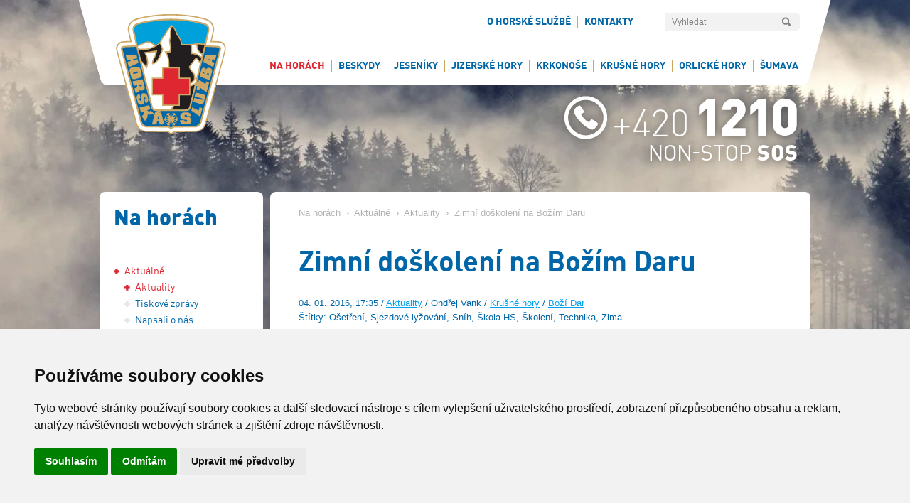

--- FILE ---
content_type: text/html; charset=utf-8
request_url: https://www.horskasluzba.cz/cz/aktualni-informace/aktualne/aktuality/2153-zimni-doskoleni-na-bozim-daru?desktop=1
body_size: 8479
content:
<!DOCTYPE html>
<html lang="cs">
<head>


    <meta name="cywetadns-domain-verification" content="d108d81bc360a5bbec2da00a91cf66a1">
    <meta http-equiv="content-type" content="text/html; charset=utf-8">
    <meta name="author" content="Simopt, s.r.o. - internetová agentura">
    <meta name="keywords" content="Aktuality, Zimní doškolení na Božím Daru">
    <meta name="description" content="Zimní doškolení na Božím Daru, V termínu 11-13.12.2015 se uskutečnilo zimní doškolení okrsků Boží Dar a Měděnec.">
    <meta name="revisit-after" content="7 days">
    <meta name="robots" content="all,follow">

    <!-- VIEW PORT -->
    <meta name="viewport" content="width=1024px">

    <!-- FAVICON -->
    <link rel="shortcut icon" href="https://www.horskasluzba.cz/favicon.ico">
    <link href="https://www.horskasluzba.cz/favicon.ico" rel="icon">


    <link rel="preload" href="https://www.horskasluzba.cz/cz/fonts/dinpro-bold-webfont.woff" as="font" type="font/woff" crossorigin="anonymous">
    <link rel="preload" href="https://www.horskasluzba.cz/cz/fonts/dinpro-regular-webfont.woff" as="font" type="font/woff" crossorigin="anonymous">
    <link rel="preload" href="https://www.horskasluzba.cz/cz/fonts/dinpro-black-webfont.woff" as="font" type="font/woff" crossorigin="anonymous">


    <link rel="stylesheet" href="https://www.horskasluzba.cz/inc/fa/css/all.min.css" type="text/css">

    <title>Zimní doškolení na Božím Daru | Aktuality | Horská služba ČR</title>

    <!-- css styles -->
    <link type="text/css" rel="stylesheet" href="/cache/css/page-css-436-43b679f60704a80c03cdb04695f05678.min.css">


    <!--[if IE 6]>
    <link rel="stylesheet" href="/cz/style-ie6.css" type="text/css">
    <![endif]-->

    <!--[if IE]>
    <link rel="stylesheet" href="/cz/style-ie.css" type="text/css">
    <![endif]-->

    
    <meta property="og:title" content="Zimní doškolení na Božím Daru | Aktuality | Horská služba ČR">
    <meta property="og:description" content="Zimní doškolení na Božím Daru, V termínu 11-13.12.2015 se uskutečnilo zimní doškolení okrsků Boží Dar a Měděnec.">
    <meta property="og:image" content="https://www.horskasluzba.cz/data/web/fotobanka/2015/12/314-zimni-doskoleni-2015-bozi-dar-medenec/dsc01961.jpg">
    


    <!-- javascripts -->
    
    <script src="/cache/js/page-js-436-93008e6b80360e1b384382779ddbbe6e.min.js"></script>

    <script type="text/javascript">
$(document).ready(function () {
    Mapp.Appear.initAppearImages();
    Mapp.Webp.init();
});


$(document).ready(function () { FsGallery.addImages([{"originalImage":"\/data\/web\/fotobanka\/2015\/12\/314-zimni-doskoleni-2015-bozi-dar-medenec\/dsc01961.jpg","fullImage":{"src":"\/inc\/imgresize.php?img=%2Fvar%2Fwww%2Fhscr-web%2Fdata%2Fwww%2Fhscr-web.vm-11.simoptclient.cz%2Fdata%2Fweb%2Ffotobanka%2F2015%2F12%2F314-zimni-doskoleni-2015-bozi-dar-medenec%2Fdsc01961.jpg&method=fitbox&nw=1280&nh=1280&rotate=0&jpgquality=85&noresize_small=1&max_enlargement=2","w":"1280","h":854},"mobileImage":{"src":"\/inc\/imgresize.php?img=%2Fvar%2Fwww%2Fhscr-web%2Fdata%2Fwww%2Fhscr-web.vm-11.simoptclient.cz%2Fdata%2Fweb%2Ffotobanka%2F2015%2F12%2F314-zimni-doskoleni-2015-bozi-dar-medenec%2Fdsc01961.jpg&method=fitbox&nw=640&nh=640&rotate=0&jpgquality=85&noresize_small=1&max_enlargement=2","w":640,"h":427},"fullWebp":{"src":"\/inc\/imgresize.php?img=%2Fvar%2Fwww%2Fhscr-web%2Fdata%2Fwww%2Fhscr-web.vm-11.simoptclient.cz%2Fdata%2Fweb%2Ffotobanka%2F2015%2F12%2F314-zimni-doskoleni-2015-bozi-dar-medenec%2Fdsc01961.jpg&method=fitbox&nw=1280&nh=1280&rotate=0&jpgquality=85&noresize_small=1&max_enlargement=2&outputformat=webp","w":"1280","h":854},"mobileWebp":{"src":"\/inc\/imgresize.php?img=%2Fvar%2Fwww%2Fhscr-web%2Fdata%2Fwww%2Fhscr-web.vm-11.simoptclient.cz%2Fdata%2Fweb%2Ffotobanka%2F2015%2F12%2F314-zimni-doskoleni-2015-bozi-dar-medenec%2Fdsc01961.jpg&method=fitbox&nw=640&nh=640&rotate=0&jpgquality=85&noresize_small=1&max_enlargement=2&outputformat=webp","w":640,"h":427},"title":"Zimn\u00ed do\u0161kolen\u00ed na Bo\u017e\u00edm Daru","index":0},{"originalImage":"\/data\/web\/fotobanka\/2015\/12\/314-zimni-doskoleni-2015-bozi-dar-medenec","fullImage":{"src":"\/data\/web\/misc\/notfound_img.png","w":null,"h":null},"mobileImage":{"src":"\/data\/web\/misc\/notfound_img.png","w":null,"h":null},"fullWebp":{"src":"\/cache\/img\/fe\/data-web-misc-notfound-img.fitbox.x1280.y1280.r0.q85.nr0.me2.png.webp","w":null,"h":null},"mobileWebp":{"src":"\/cache\/img\/28\/data-web-misc-notfound-img.fitbox.x640.y640.r0.q85.nr0.me2.png.webp","w":null,"h":null},"title":"","index":1}],'');
 });</script>

    <script async src="https://www.googletagmanager.com/gtag/js?id=G-DRYBC1LWGT"></script><script>
    window.gaPageId='/aktualni-informace/aktualne/aktuality/2153-zimni-doskoleni-na-bozim-daru';
    window.dataLayer = window.dataLayer || [];
        function gtag() {
            dataLayer.push(arguments);
        }
        gtag('consent', 'default', {
            'analytics_storage': 'denied'
        });
        gtag('js', new Date());gtag('config', 'G-DRYBC1LWGT', {'page_path': '/aktualni-informace/aktualne/aktuality/2153-zimni-doskoleni-na-bozim-daru'}); var gaMeasurementId='G-DRYBC1LWGT';</script><script type="text/plain" cookie-consent="tracking">gtag('consent', 'update', {
      'analytics_storage': 'granted'
    });</script>

    <!-- header content -->
    <link rel="alternate" type="application/rss+xml" href="https://www.horskasluzba.cz/cz/rss" title="Horská služba ČR">


</head>
<body class="webp">




<a name="top"></a>

<div id="bodyFrame">

    <div id="headerFrameForMapFs"></div>

    <div id="mainFrame">

        <div id="headerFrame" class="noprint">
            <div id="headerLogo"><a href="/cz/"><img src="/cz/img/gui/header_logo_hscr.png" alt="Horská služba ČR" title="Horská služba ČR" border="0"
                                                                width="175" height="200"></a></div>
            <div id="headerPanel">
                <div id="headerTools">

                    
<div id="searchbox"><div id="searchbox-padding">

  <h2 class="invisible">Vyhledávání:</h2>

  <form action="/cz/hledani" name="simple_search" method="GET" onSubmit="if (this['hledej-slovo_1'].value=='Vyhledat') { alert('Zadejte prosím výraz pro vyhledání.'); return false;} else {return true;}">
      
      <table border="0" cellpadding="0" cellspacing="0">
        <tr>
          <td><input type="text" name="hledej-slovo_1" id="searchbox-input"  value="Vyhledat" onClick="if (this.value=='Vyhledat') this.value='';" onblur="if (this.value=='') this.value='Vyhledat';"></td>
          <!--<td><input type="text" name="hledej-slovo_1" id="searchbox-input"  value="Vyhledat"></td>-->
          <td><input type="submit" value="OK" id="searchbox-button"></td>
        </tr>
      </table>
  </form>

  <hr noshade size="1" class="invisible">


</div></div>

                    
                    <div id="infoBox">
                        <div id="infoBoxInner">
                            <div id="social-icons">
                                <a href="https://www.rescue.cz/" target="_blank"><i class="fas fa-shopping-basket" style="color:#339614" id="eshop-btn"></i></a>
                                <a href="https://cs-cz.facebook.com/horskasluzba.cz/" target="_blank"><i class="fab fa-facebook"></i></a>
                                <a href="https://twitter.com/horskac" target="_blank"><i class="fab fa-twitter"></i></a>
                                <a href="https://www.instagram.com/horskasluzba/?hl=cs" target="_blank"><i class="fab fa-instagram"></i></a>
                            </div>

                            <ul class='mainmenu mainmenu-level-1'><li class='first li-l1'><a href="/cz/horska-sluzba" class='first a-l1'  ><span>O Horské službě</span></a><ul class='mainmenu mainmenu-level-2'><li class='first li-l2'><a href="/cz/horska-sluzba/poslani-a-ukoly" class='first a-l2'  ><span>Poslání a úkoly</span></a></li><li class=' li-l2'><a href="/cz/horska-sluzba/historie" class=' a-l2'  ><span>Historie</span></a></li><li class=' li-l2'><a href="/cz/horska-sluzba/horska-sluzba-cr-o-p-s" class=' a-l2'  ><span>Horská služba ČR, o.p.s.</span></a><ul class='mainmenu mainmenu-level-3'><li class='first li-l3'><a href="/cz/horska-sluzba/horska-sluzba-cr-o-p-s/vyrocni-zpravy" class='first a-l3'  ><span>Výroční zprávy</span></a></li><li class=' li-l3'><a href="/cz/horska-sluzba/horska-sluzba-cr-o-p-s/statut-horske-sluzby-cr-o-p-s" class=' a-l3'  ><span>Statut Horské služby ČR, o.p.s.</span></a></li><li class=' li-l3'><a href="/cz/horska-sluzba/horska-sluzba-cr-o-p-s/financovani-hs-cr-o-p-s" class=' a-l3'  ><span>Financování HS ČR, o.p.s. </span></a></li><li class=' li-l3'><a href="/cz/horska-sluzba/horska-sluzba-cr-o-p-s/uredni-deska-uredni-deska" class=' a-l3'  ><span>Úřední deska</span></a></li><li class=' li-l3'><a href="/cz/horska-sluzba/horska-sluzba-cr-o-p-s/profil-zadavatele" class=' a-l3'  ><span>Profil zadavatele</span></a></li><li class=' li-l3'><a href="/cz/horska-sluzba/horska-sluzba-cr-o-p-s/zpravy-od-auditora" class=' a-l3'  ><span>Zprávy od auditora</span></a></li><li class='last li-l3'><a href="/cz/horska-sluzba/horska-sluzba-cr-o-p-s/prodej-nepotrebneho-majetku" class='last a-l3'  ><span>Prodej nepotřebného majetku</span></a></li></ul></li><li class=' li-l2'><a href="/cz/horska-sluzba/horska-sluzba-ceske-republiky-z-s" class=' a-l2'  ><span>Horská služba České republiky, z.s.</span></a><ul class='mainmenu mainmenu-level-3'><li class='first last li-l3'><a href="/cz/horska-sluzba/horska-sluzba-ceske-republiky-z-s/stanovy-horske-sluzby-cr-z-s" class='first last a-l3'  ><span>Stanovy Horské služby ČR, z.s.</span></a></li></ul></li><li class=' li-l2'><a href="/cz/horska-sluzba/podminky-prijeti-k-hs" class=' a-l2'  ><span>Podmínky přijetí k HS</span></a></li><li class=' li-l2'><a href="/cz/horska-sluzba/odborne-komise" class=' a-l2'  ><span>Odborné komise</span></a></li><li class=' li-l2'><a href="/cz/horska-sluzba/laviny" class=' a-l2'  ><span>Laviny</span></a><ul class='mainmenu mainmenu-level-3'><li class='first li-l3'><a href="/cz/horska-sluzba/laviny/lavinove-aktuality" class='first a-l3'  ><span>Lavinové aktuality</span></a></li><li class=' li-l3'><a href="/cz/aktualni-informace/video-a-foto-galerie?laviny=1" class=' a-l3'  ><span>Fotogalerie laviny</span></a></li><li class='last li-l3'><a href="/cz/horska-sluzba/laviny/informace-o-lavinach" class='last a-l3'  ><span>Informace o lavinách</span></a></li></ul></li><li class=' li-l2'><a href="/cz/horska-sluzba/kynologie" class=' a-l2'  ><span>Kynologie</span></a><ul class='mainmenu mainmenu-level-3'><li class='first li-l3'><a href="/cz/horska-sluzba/kynologie/aktuality-z-kynologie" class='first a-l3'  ><span>Aktuality z kynologie</span></a></li><li class=' li-l3'><a href="/cz/horska-sluzba/kynologie/kynologicka-brigada" class=' a-l3'  ><span>Kynologická brigáda</span></a></li><li class=' li-l3'><a href="/cz/horska-sluzba/kynologie/prehled-zasahu" class=' a-l3'  ><span>Přehled zásahů</span></a></li><li class=' li-l3'><a href="/cz/horska-sluzba/kynologie/historie" class=' a-l3'  ><span>Historie</span></a></li><li class='last li-l3'><a href="/cz/horska-sluzba/kynologie/vzpominka-na-nase-psy" class='last a-l3'  ><span>Vzpomínka na naše psy</span></a></li></ul></li><li class=' li-l2'><a href="/cz/horska-sluzba/cenik-specialnich-vykonu" class=' a-l2'  ><span>Ceník specialních výkonů</span></a></li><li class=' li-l2'><a href="/cz/horska-sluzba/cenik-ostatnich-cinnosti" class=' a-l2'  ><span>Ceník ostatních činností</span></a></li><li class=' li-l2'><a href="/cz/horska-sluzba/tarify" class=' a-l2'  ><span>Tarify</span></a></li><li class=' li-l2'><a href="/cz/horska-sluzba/zahranicni-rozvojova-spoluprace" class=' a-l2'  ><span>Zahraniční rozvojová spolupráce</span></a></li><li class=' li-l2'><a href='https://www.rescue.cz/' class=' a-l2' target='_blank' ><span>E-shop</span></a></li><li class='last li-l2'><a href="/cz/horska-sluzba/nadacni-fond-horske-sluzby-rescue" class='last a-l2'  ><span>Nadační fond horské služby – RESCUE</span></a></li></ul></li><li class='last li-l1'><a href="/cz/kontakty" class='last a-l1'  ><span>Kontakty</span></a><ul class='mainmenu mainmenu-level-2'><li class='first li-l2'><a href="/cz/kontakty/kontakty" class='first a-l2'  ><span>Kontakty</span></a></li><li class='last li-l2'><a href="/cz/kontakty/kontaktni-formular" class='last a-l2'  ><span>Kontaktní formulář</span></a></li></ul></li></ul>


                        </div>
                    </div>


                    <div id="headerMobileMenuLink">
                        <div id="headerMobileMenuLinkPadding"><a href="#mobileMenuA" onClick="simopt.scrollToAnchor('mobileMenuA',-20);return false;">MENU</a>
                        </div>
                    </div>


                </div>
                <div id="mainMenu"><ul class='mainmenu mainmenu-level-1'><li class='opened first  li-l1'><a href="/cz/aktualni-informace" class='opened first  a-l1'  ><span>Na horách</span></a><ul class='mainmenu mainmenu-level-2'><li class='opened first li-l2'><a href="/cz/aktualni-informace/aktualne" class='opened first a-l2'  ><span>Aktuálně</span></a><ul class='mainmenu mainmenu-level-3'><li class='selected first li-l3'><a href="/cz/aktualni-informace/aktualne/aktuality" class='selected first a-l3'  ><span>Aktuality</span></a></li><li class=' li-l3'><a href="/cz/aktualni-informace/aktualne/tiskove-zpravy" class=' a-l3'  ><span>Tiskové zprávy</span></a></li><li class=' li-l3'><a href="/cz/aktualni-informace/aktualne/napsali-o-nas" class=' a-l3'  ><span>Napsali o nás</span></a></li><li class=' li-l3'><a href="/cz/aktualni-informace/aktualne/napsali-nam" class=' a-l3'  ><span>Napsali nám</span></a></li></ul></li><li class=' li-l2'><a href="/cz/aktualni-informace/informace-a-pravidla" class=' a-l2'  ><span>Informace a Pravidla</span></a><ul class='mainmenu mainmenu-level-3'><li class='first li-l3'><a href="/cz/aktualni-informace/informace-a-pravidla/kde-a-jak-najit-horskou-sluzbu" class='first a-l3'  ><span>Kde a jak najít Horskou službu?</span></a></li><li class=' li-l3'><a href="/cz/aktualni-informace/informace-a-pravidla/desatero-horske-sluzby" class=' a-l3'  ><span>Desatero Horské služby</span></a></li><li class=' li-l3'><a href="/cz/aktualni-informace/informace-a-pravidla/deset-zlatych-pravidel-pro-pohyb-ve-volnem-terenu" class=' a-l3'  ><span>Deset zlatých pravidel pro pohyb ve volném terénu</span></a></li><li class=' li-l3'><a href="/cz/aktualni-informace/informace-a-pravidla/10-pravidel-fis-pro-chovani-na-sjezdovych-tratich" class=' a-l3'  ><span>10 pravidel FIS pro chovaní na sjezdových tratích</span></a></li><li class=' li-l3'><a href="/cz/aktualni-informace/informace-a-pravidla/deset-pravidel-pro-pohyb-cyklisty-na-horach" class=' a-l3'  ><span>Deset  pravidel pro pohyb cyklisty na horách</span></a></li><li class=' li-l3'><a href="/cz/aktualni-informace/informace-a-pravidla/do-prirody-ohleduplne-od-aopk-cr" class=' a-l3'  ><span>Do přírody ohleduplně od AOPK ČR</span></a></li><li class=' li-l3'><a href="/cz/aktualni-informace/informace-a-pravidla/interaktivni-mapa-horske-sluzby" class=' a-l3'  ><span>Interaktivní mapa Horské služby</span></a></li></ul></li><li class=' li-l2'><a href="/cz/aktualni-informace/casopis-horske-sluzby" class=' a-l2'  ><span>Časopis Horské služby</span></a></li><li class=' li-l2'><a href="/cz/aktualni-informace/video-a-foto-galerie" class=' a-l2'  ><span> Video a foto galerie</span></a></li><li class=' li-l2'><a href="/cz/aktualni-informace/zachranne-akce" class=' a-l2'  ><span>Záchranné akce</span></a></li><li class=' li-l2'><a href="/cz/aktualni-informace/ke-stazeni" class=' a-l2'  ><span>Ke stažení</span></a></li></ul></li><li class='li-l1'><a href="/cz/oblasti/beskydy" class='a-l1'  ><span>Beskydy</span></a><ul class='mainmenu mainmenu-level-2'><li class='li-l2'><a href="/cz/oblasti/beskydy/aktuality" class='a-l2'  ><span>Aktuality</span></a></li><li class=' li-l2'><a href="/cz/pocasi-na-horach/upozorneni-hs/beskydy" class=' a-l2'  ><span>Upozornění HS</span></a></li><li class=' li-l2'><a href="/cz/oblasti/beskydy/okrsky" class=' a-l2'  ><span>Okrsky</span></a></li><li class=' li-l2'><a href="/cz/webkamery/beskydy" class=' a-l2'  ><span>Webkamery</span></a></li><li class=' li-l2'><a href="/cz/pocasi-na-horach/pocasi-v-oblastech/beskydy" class=' a-l2'  ><span>Počasí v oblasti</span></a></li><li class=' li-l2'><a href="/cz/pocasi-na-horach/data-z-meteostanic/beskydy" class=' a-l2'  ><span>Data z meteostanic</span></a></li><li class='last li-l2'><a href="/cz/pocasi-na-horach/predpoved-pocasi/beskydy" class='last a-l2'  ><span>Předpověď počasí</span></a></li></ul></li><li class=' li-l1'><a href="/cz/oblasti/jeseniky" class=' a-l1'  ><span>Jeseníky</span></a><ul class='mainmenu mainmenu-level-2'><li class='li-l2'><a href="/cz/pocasi-na-horach/upozorneni-hs/jeseniky" class='a-l2'  ><span>Upozornění HS</span></a></li><li class=' li-l2'><a href="/cz/oblasti/jeseniky/aktuality" class=' a-l2'  ><span>Aktuality</span></a></li><li class=' li-l2'><a href="/cz/oblasti/jeseniky/okrsky" class=' a-l2'  ><span>Okrsky</span></a></li><li class=' li-l2'><a href="/cz/webkamery/jeseniky" class=' a-l2'  ><span>Webkamery</span></a></li><li class=' li-l2'><a href="/cz/pocasi-na-horach/lavinova-predpoved/jeseniky" class=' a-l2'  ><span>Lavinová předpověď</span></a></li><li class=' li-l2'><a href="/cz/pocasi-na-horach/pocasi-v-oblastech/jeseniky" class=' a-l2'  ><span>Počasí v oblasti</span></a></li><li class=' li-l2'><a href="/cz/pocasi-na-horach/data-z-meteostanic/jeseniky" class=' a-l2'  ><span>Data z meteostanic</span></a></li><li class='last li-l2'><a href="/cz/pocasi-na-horach/predpoved-pocasi/jeseniky" class='last a-l2'  ><span>Předpověď počasí</span></a></li></ul></li><li class=' li-l1'><a href="/cz/oblasti/jizerske-hory" class=' a-l1'  ><span>Jizerské hory</span></a><ul class='mainmenu mainmenu-level-2'><li class='li-l2'><a href="/cz/oblasti/jizerske-hory/aktuality" class='a-l2'  ><span>Aktuality</span></a></li><li class=' li-l2'><a href="/cz/oblasti/jizerske-hory/okrsky" class=' a-l2'  ><span>Okrsky</span></a></li><li class=' li-l2'><a href="/cz/webkamery/jizerske-hory" class=' a-l2'  ><span>Webkamery</span></a></li><li class=' li-l2'><a href="/cz/pocasi-na-horach/pocasi-v-oblastech/jizerske-hory" class=' a-l2'  ><span>Počasí v oblasti</span></a></li><li class=' li-l2'><a href="/cz/pocasi-na-horach/upozorneni-hs/jizerske-hory" class=' a-l2'  ><span>Upozornění HS</span></a></li><li class=' li-l2'><a href="/cz/pocasi-na-horach/data-z-meteostanic/jizerske-hory" class=' a-l2'  ><span>Data z meteostanic</span></a></li><li class='last li-l2'><a href="/cz/pocasi-na-horach/predpoved-pocasi/jizerske-hory" class='last a-l2'  ><span>Předpověď počasí</span></a></li></ul></li><li class=' li-l1'><a href="/cz/oblasti/krkonose" class=' a-l1'  ><span>Krkonoše</span></a><ul class='mainmenu mainmenu-level-2'><li class='li-l2'><a href="/cz/oblasti/krkonose/aktuality" class='a-l2'  ><span>Aktuality</span></a></li><li class=' li-l2'><a href="/cz/oblasti/krkonose/okrsky" class=' a-l2'  ><span>Okrsky</span></a></li><li class=' li-l2'><a href="/cz/webkamery/krkonose" class=' a-l2'  ><span>Webkamery</span></a></li><li class=' li-l2'><a href="/cz/pocasi-na-horach/lavinova-predpoved/krkonose" class=' a-l2'  ><span>Lavinová předpověď</span></a></li><li class=' li-l2'><a href="/cz/pocasi-na-horach/upozorneni-hs/krkonose" class=' a-l2'  ><span>Upozornění HS</span></a></li><li class=' li-l2'><a href="/cz/pocasi-na-horach/pocasi-v-oblastech/krkonose" class=' a-l2'  ><span>Počasí v oblasti</span></a></li><li class=' li-l2'><a href="/cz/pocasi-na-horach/data-z-meteostanic/krkonose" class=' a-l2'  ><span>Data z meteostanic</span></a></li><li class='last li-l2'><a href="/cz/pocasi-na-horach/predpoved-pocasi/krkonose" class='last a-l2'  ><span>Předpověď počasí</span></a></li></ul></li><li class=' li-l1'><a href="/cz/oblasti/krusne-hory" class=' a-l1'  ><span>Krušné hory</span></a><ul class='mainmenu mainmenu-level-2'><li class='li-l2'><a href="/cz/oblasti/krusne-hory/aktuality" class='a-l2'  ><span>Aktuality</span></a></li><li class=' li-l2'><a href="/cz/oblasti/krusne-hory/okrsky" class=' a-l2'  ><span>Okrsky</span></a></li><li class=' li-l2'><a href="/cz/webkamery/krusne-hory" class=' a-l2'  ><span>Webkamery</span></a></li><li class=' li-l2'><a href="/cz/pocasi-na-horach/pocasi-v-oblastech/krusne-hory" class=' a-l2'  ><span>Počasí v oblasti</span></a></li><li class=' li-l2'><a href="/cz/pocasi-na-horach/upozorneni-hs/krusne-hory" class=' a-l2'  ><span>Upozornění HS</span></a></li><li class=' li-l2'><a href="/cz/pocasi-na-horach/data-z-meteostanic/krusne-hory" class=' a-l2'  ><span>Data z meteostanic</span></a></li><li class='last li-l2'><a href="/cz/pocasi-na-horach/predpoved-pocasi/krusne-hory" class='last a-l2'  ><span>Předpověď počasí</span></a></li></ul></li><li class=' li-l1'><a href="/cz/oblasti/orlicke-hory" class=' a-l1'  ><span>Orlické hory</span></a><ul class='mainmenu mainmenu-level-2'><li class='li-l2'><a href="/cz/oblasti/orlicke-hory/aktuality" class='a-l2'  ><span>Aktuality</span></a></li><li class=' li-l2'><a href="/cz/oblasti/orlicke-hory/okrsky" class=' a-l2'  ><span>Okrsky</span></a></li><li class=' li-l2'><a href="/cz/webkamery/orlicke-hory" class=' a-l2'  ><span>Webkamery</span></a></li><li class=' li-l2'><a href="/cz/pocasi-na-horach/pocasi-v-oblastech/orlicke-hory" class=' a-l2'  ><span>Počasí v oblasti</span></a></li><li class=' li-l2'><a href="/cz/pocasi-na-horach/upozorneni-hs/orlicke-hory" class=' a-l2'  ><span>Upozornění HS</span></a></li><li class=' li-l2'><a href='/service/index.php?page=pocasi-na-horach/data-z-meteostanic/orlicke-hory' class=' a-l2'  ><span>Data z meteostanic</span></a></li><li class='last li-l2'><a href="/cz/pocasi-na-horach/predpoved-pocasi/orlicke-hory" class='last a-l2'  ><span>Předpověď počasí</span></a></li></ul></li><li class='last li-l1'><a href="/cz/oblasti/sumava" class='last a-l1'  ><span>Šumava</span></a><ul class='mainmenu mainmenu-level-2'><li class='li-l2'><a href="/cz/oblasti/sumava/aktuality" class='a-l2'  ><span>Aktuality</span></a></li><li class=' li-l2'><a href="/cz/oblasti/sumava/okrsky" class=' a-l2'  ><span>Okrsky</span></a></li><li class=' li-l2'><a href="/cz/webkamery/sumava" class=' a-l2'  ><span>Webkamery</span></a></li><li class=' li-l2'><a href="/cz/pocasi-na-horach/pocasi-v-oblastech/sumava" class=' a-l2'  ><span>Počasí v oblasti</span></a></li><li class=' li-l2'><a href="/cz/pocasi-na-horach/upozorneni-hs/sumava" class=' a-l2'  ><span>Upozornění HS</span></a></li><li class=' li-l2'><a href="/cz/pocasi-na-horach/data-z-meteostanic/sumava" class=' a-l2'  ><span>Data z meteostanic</span></a></li><li class='last li-l2'><a href="/cz/pocasi-na-horach/predpoved-pocasi/sumava" class='last a-l2'  ><span>Předpověď počasí</span></a></li></ul></li></ul></div>
            </div>
            <div id="headerSos"><img src="/cz/img/gui/header_sos_contact.png" alt="+ 420 1210, NON-STOP SOS" title="+ 420 1210, NON-STOP SOS" border="0" width="380"
                                     height="150"></div>

            <div id="mobileBackgroundFrame"><picture><source  data-srcset="/cache/img/42/data-web-background-global-008.clip.x320.y140.r0.q85.nr0.me2.jpg.co50.webp 320w, /cache/img/18/data-web-background-global-008.clip.x640.y280.r0.q85.nr0.me2.jpg.co50.webp 640w"  type="image/webp"  ><img  src="/data/web/misc/blank.png"  data-src="/cache/img/12/data-web-background-global-008.clip.x640.y280.r0.q85.nr0.me2.co50.jpg"  data-srcset="/cache/img/98/data-web-background-global-008.clip.x320.y140.r0.q85.nr0.me2.co50.jpg 320w, /cache/img/12/data-web-background-global-008.clip.x640.y280.r0.q85.nr0.me2.co50.jpg 640w"   class="appear" alt="ilustrace na pozadí" id="mobile-background-image"></picture></div>


        </div>

        <div id="fullscreenFrame"></div>

        <div id="contentFrame">

            

            

            <div id="columnsFrame">


                <!--
                <div id="pageJetikTop" class="noprint">
                <a href="http://www.jetik.eu" target="_blank"  onClick="CountStats('click-jetik','click-jetik');" ><img src="/cz/jetik/jetik-banner-page-top.png" alt="www.jetik.eu" height="149" width="246"></a>
                 </div>
                 <div id="pageJetikLeft" class="noprint">
                        <img src="/cz/jetik/jetik-banner-page-left.png" alt="www.jetik.eu" height="361" width="148">
                        <a href="http://www.jetik.eu" target="_blank" id="pageJetikLeft_link_web"></a>
                        <a href="https://itunes.apple.com/us/app/ceske-hory/id1004322308?ls=1&mt=8"  onClick="CountStats('click-jetik-itunes','click-jetik-itunes');"  target="_blank" id="pageJetikLeft_link_appstore"></a>
                        <a href="https://play.google.com/store/apps/details?id=cz.simopt.ceskehory" onClick="CountStats('click-jetik-google-play','click-jetik-google-play');"   target="_blank" id="pageJetikLeft_link_googleplay"></a>
                 </div>
               -->

                <div id="column1" class="noprint">
                    <div id="column1Padding">

                        
                        <div id="leftMenu"><h2>Na horách</h2><ul class='leftmenu leftmenu-level-1'><li class='opened first li-l1'><a href="/cz/aktualni-informace/aktualne" class='opened first a-l1'  ><span>Aktuálně</span></a><ul class='leftmenu leftmenu-level-2'><li class='selected first li-l2'><a href="/cz/aktualni-informace/aktualne/aktuality" class='selected first a-l2'  ><span>Aktuality</span></a></li><li class=' li-l2'><a href="/cz/aktualni-informace/aktualne/tiskove-zpravy" class=' a-l2'  ><span>Tiskové zprávy</span></a></li><li class=' li-l2'><a href="/cz/aktualni-informace/aktualne/napsali-o-nas" class=' a-l2'  ><span>Napsali o nás</span></a></li><li class='last li-l2'><a href="/cz/aktualni-informace/aktualne/napsali-nam" class='last a-l2'  ><span>Napsali nám</span></a></li></ul></li><li class='submenu-closed li-l1'><a href="/cz/aktualni-informace/informace-a-pravidla" class='submenu-closed a-l1'  ><span>Informace a Pravidla</span></a></li><li class=' li-l1'><a href="/cz/aktualni-informace/casopis-horske-sluzby" class=' a-l1'  ><span>Časopis Horské služby</span></a></li><li class=' li-l1'><a href="/cz/aktualni-informace/video-a-foto-galerie" class=' a-l1'  ><span> Video a foto galerie</span></a></li><li class=' li-l1'><a href="/cz/aktualni-informace/zachranne-akce" class=' a-l1'  ><span>Záchranné akce</span></a></li><li class='last li-l1'><a href="/cz/aktualni-informace/ke-stazeni" class='last a-l1'  ><span>Ke stažení</span></a></li></ul></div>
                        


                        <!--
                        <div id="pageBannerLeft" class="noprint" style="margin-left:-10px">
                          <br><br>
                        <a href="http://www.momentysportu.cz" target="_blank"><img src="/cz/banner/Web_fisaf-300x600px.gif" alt="Momenty sportu" width="210"></a>
                       </div>
                       -->


                        <div class="clear"></div>
                    </div>
                </div>

                <div id="column2">

                    <div id="column2Padding">

                        

                        
                        <div id="breadcrumbsPanel" class="noprint"><a href="/cz/aktualni-informace" title="Na horách" class="first">Na horách</a>&nbsp;&nbsp;&rsaquo;&nbsp;&nbsp;<a href="/cz/aktualni-informace/aktualne" title="Aktuálně" >Aktuálně</a>&nbsp;&nbsp;&rsaquo;&nbsp;&nbsp;<a href="/cz/aktualni-informace/aktualne/aktuality" title="Aktuality" >Aktuality</a>&nbsp;&nbsp;&rsaquo;&nbsp;&nbsp;<span class='last'>Zimní doškolení na Božím Daru</span></div>
                        

                        
                        <div id="caption-box">
                            <h1>Zimní doškolení na Božím Daru</h1>
                            
                        </div>
                        

                        <div class="artile-item-detail">



              <div class="article-info-row">
                04. 01. 2016, 17:35 / <a href='/cz/aktualni-informace/aktualne/aktuality'>Aktuality</a> / Ondřej Vank / <a href='/cz/oblasti/krusne-hory'>Krušné hory</a> / <a href='/cz/oblasti/krusne-hory/okrsky/0260-bozi-dar'>Boží Dar</a>
                 <br> Štítky: Ošetření, Sjezdové lyžování, Sníh, Škola HS, Školení, Technika, Zima
              </div>

              <div class="article-detail-text-1">
                 <p>V termínu 11-13.12.2015 se uskutečnilo zimní doškolení okrsků Boží Dar a Měděnec.</p>
<p></p>
              </div>
              
              
              
              <div class="img-box">
                  <a  href="/data/web/fotobanka/2015/12/314-zimni-doskoleni-2015-bozi-dar-medenec/dsc01961.jpg" onClick="FsGallery.show(0,''); return false;"'><picture><source  data-srcset="/inc/imgresize.php?img=%2Fvar%2Fwww%2Fhscr-web%2Fdata%2Fwww%2Fhscr-web.vm-11.simoptclient.cz%2Fdata%2Fweb%2Ffotobanka%2F2015%2F12%2F314-zimni-doskoleni-2015-bozi-dar-medenec%2Fdsc01961.jpg&amp;method=fitbox&amp;nw=320&amp;nh=320&amp;rotate=0&amp;jpgquality=85&amp;noresize_small=1&amp;max_enlargement=2&amp;outputformat=webp 320w, /cache/img/f8/data-web-fotobanka-2015-12-314-zimni-doskoleni-2015-bozi-dar-medenec-dsc01961.fitbox.x690.y690.r0.q85.nr0.me2.jpg.webp 690w"  type="image/webp"  ><img  src="/data/web/misc/blank.png"  data-src="/inc/imgresize.php?img=%2Fvar%2Fwww%2Fhscr-web%2Fdata%2Fwww%2Fhscr-web.vm-11.simoptclient.cz%2Fdata%2Fweb%2Ffotobanka%2F2015%2F12%2F314-zimni-doskoleni-2015-bozi-dar-medenec%2Fdsc01961.jpg&amp;method=fitbox&amp;nw=690&amp;nh=690&amp;rotate=0&amp;jpgquality=85&amp;noresize_small=1&amp;max_enlargement=2"  data-srcset="/inc/imgresize.php?img=%2Fvar%2Fwww%2Fhscr-web%2Fdata%2Fwww%2Fhscr-web.vm-11.simoptclient.cz%2Fdata%2Fweb%2Ffotobanka%2F2015%2F12%2F314-zimni-doskoleni-2015-bozi-dar-medenec%2Fdsc01961.jpg&amp;method=fitbox&amp;nw=320&amp;nh=320&amp;rotate=0&amp;jpgquality=85&amp;noresize_small=1&amp;max_enlargement=2 320w, /inc/imgresize.php?img=%2Fvar%2Fwww%2Fhscr-web%2Fdata%2Fwww%2Fhscr-web.vm-11.simoptclient.cz%2Fdata%2Fweb%2Ffotobanka%2F2015%2F12%2F314-zimni-doskoleni-2015-bozi-dar-medenec%2Fdsc01961.jpg&amp;method=fitbox&amp;nw=690&amp;nh=690&amp;rotate=0&amp;jpgquality=85&amp;noresize_small=1&amp;max_enlargement=2 690w"   class="appear" alt="Zimní doškolení na Božím Daru" style="max-width:690px"></picture></a><br>
                  Ilustrační foto
              </div>
              

              


              <div class="article-detail-text-2">
                <p>Zdravovědou nás provedla Zdrav. Záchranná Služba Karlovarského Kraje.</p>
<p>Technická stanoviště byla dle rozsahu zimní školy HS.</p>
<p>Doškolení se účastnilo 38 členů (10 zájemců o členství, 6 z řad Bergwacht Oberwiesenthal).</p>
              </div>


              <div class="clear-left"></div>
              
               


       </div>

                        

                        

                        <div class="clear"></div>
                        <div class="wh-imagegallery">

      
      <div class="wh-imagegallery-item">
          <div class="wh-imagegallery-img-box">
            <a href="/data/web/fotobanka/2015/12/314-zimni-doskoleni-2015-bozi-dar-medenec" onClick="FsGallery.show(1,''); return false;"' title=""><picture><source  data-srcset="/cache/img/a8/data-web-misc-notfound-img.clip.x220.y165.r0.q85.nr0.me2.png.co50.webp 220w"  type="image/webp"  ><img  src="/data/web/misc/blank.png"  data-src="/data/web/misc/notfound_img.png"  data-srcset="/data/web/misc/notfound_img.png 220w"   alt=" - " class="appear"></picture></a>
          </div>
          <div class="wh-imagegallery-caption"><div class="wh-imagegallery-caption-padding"><strong></strong> </div></div>
      </div>
      

</div>

                        <div class="clear"></div>

                    </div>
                </div>

                <div class="clear"></div>
            </div>


            

        </div>

    </div>


    <a name="mobileMenuA"></a>
    <div id="mobileTopLink"><a href="#top" onClick="simopt.scrollToAnchor('top');return false;"><img src="/cz/img/gui/mobile-arrow-top.png" alt="Nahoru" border="0"
                                                                                                     height="14" width="24"></a></div>
    <div id="mobileMenu">
        <ul class='mobile mobile-level-1'><li class='opened first li-l1'><a href="/cz/aktualni-informace" class='opened first a-l1'  ><span>Na horách</span></a><ul class='mobile mobile-level-2'><li class='opened first li-l2'><a href="/cz/aktualni-informace/aktualne" class='opened first a-l2'  ><span>Aktuálně</span></a><ul class='mobile mobile-level-3'><li class='selected first li-l3'><a href="/cz/aktualni-informace/aktualne/aktuality" class='selected first a-l3'  ><span>Aktuality</span></a></li><li class=' li-l3'><a href="/cz/aktualni-informace/aktualne/tiskove-zpravy" class=' a-l3'  ><span>Tiskové zprávy</span></a></li><li class=' li-l3'><a href="/cz/aktualni-informace/aktualne/napsali-o-nas" class=' a-l3'  ><span>Napsali o nás</span></a></li><li class='li-l3'><a href="/cz/aktualni-informace/aktualne/napsali-nam" class='a-l3'  ><span>Napsali nám</span></a></li></ul></li><li class='submenu-closed li-l2'><a href="/cz/aktualni-informace/informace-a-pravidla" class='submenu-closed a-l2'  ><span>Informace a Pravidla</span></a></li><li class=' li-l2'><a href="/cz/aktualni-informace/casopis-horske-sluzby" class=' a-l2'  ><span>Časopis Horské služby</span></a></li><li class=' li-l2'><a href="/cz/aktualni-informace/video-a-foto-galerie" class=' a-l2'  ><span> Video a foto galerie</span></a></li><li class=' li-l2'><a href="/cz/aktualni-informace/zachranne-akce" class=' a-l2'  ><span>Záchranné akce</span></a></li><li class='li-l2'><a href="/cz/aktualni-informace/ke-stazeni" class='a-l2'  ><span>Ke stažení</span></a></li></ul></li><li class='submenu-closed li-l1'><a href="/cz/oblasti/beskydy" class='submenu-closed a-l1'  ><span>Beskydy</span></a></li><li class='submenu-closed li-l1'><a href="/cz/oblasti/jeseniky" class='submenu-closed a-l1'  ><span>Jeseníky</span></a></li><li class='submenu-closed li-l1'><a href="/cz/oblasti/jizerske-hory" class='submenu-closed a-l1'  ><span>Jizerské hory</span></a></li><li class='submenu-closed li-l1'><a href="/cz/oblasti/krkonose" class='submenu-closed a-l1'  ><span>Krkonoše</span></a></li><li class='submenu-closed li-l1'><a href="/cz/oblasti/krusne-hory" class='submenu-closed a-l1'  ><span>Krušné hory</span></a></li><li class='submenu-closed li-l1'><a href="/cz/oblasti/orlicke-hory" class='submenu-closed a-l1'  ><span>Orlické hory</span></a></li><li class='submenu-closed li-l1'><a href="/cz/oblasti/sumava" class='submenu-closed a-l1'  ><span>Šumava</span></a></li><li class='first submenu-closed li-l1'><a href="/cz/horska-sluzba" class='first submenu-closed a-l1'  ><span>O Horské službě</span></a></li><li class='last submenu-closed li-l1'><a href="/cz/kontakty" class='last submenu-closed a-l1'  ><span>Kontakty</span></a></li></ul>
    </div>


    <div id="footerFrame" class="noprint">
        <div id="footerFramePadding">
            <div id="footerTopLink"><a href="#top" onClick="simopt.scrollToAnchor('top');return false;"><img src="/cz/img/gui/mobile-arrow-top.png" alt="Nahoru"
                                                                                                             border="0" height="14" width="24"></a></div>
            <div id="footerCotact">
                        <p>
<a class="sitemapLink" href="/cz/ochrana-osobnich-udaju">Ochrana osobních údajů</a> | 
          <a class="sitemapLink" href="/cz/javascript:;" onclick="return false;" id="openCookiesPreferencesBtn">Správa cookies</a> | 
          <a href="/cz/mapa-stranek" class="sitemapLink">Mapa stránek</a>
          
             <span class='mobile-inline'>| <a href="/cz/aktualni-informace/aktualne/aktuality/2153-zimni-doskoleni-na-bozim-daru?desktop=1" class="sitemapLink">Zobrazit klasický web</a></span>
             <span class='no-mobile'>| <a href="/cz/aktualni-informace/aktualne/aktuality/2153-zimni-doskoleni-na-bozim-daru?mobile=1" class="sitemapLink">Zobrazit mobilní web</a></span>
          
          

          <br><br>
          <b>© Horská služba ČR, o.p.s.</b><br>
          543 51 Špindlerův Mlýn 260, T +420 499 433 230<br><br>
ID schránky: u4zgr6q<br><br>
          Vyrobil <a href="http://www.simopt.cz">Simopt, s.r.o.</a>, 2025
        </p>
            </div>
            <div id="footerPartners">
                    <table class="partnersTable" cellpadding="0" cellspacing="0" border="0">
    <tr>
        <td class="descTd">Zakladatel Horské služby</td>
        <td class="logoTd">
            <a href="http://www.mmr.cz" target="_blank">
                <img src="/data/web/partners/logo_mmr_cz.png" title="MINISTERSTVO PRO MÍSTNÍ ROZVOJ" alt="MINISTERSTVO PRO MÍSTNÍ ROZVOJ" width="169" height="52"></a></td>
        <td class="descTdMinistr" >
            <a href="/cz/horska-sluzba/horska-sluzba-cr-o-p-s/financovani-hs-cr-o-p-s">ČINNOST HORSKÉ SLUŽBY ČR JE FINANCOVÁNA DOTACEMI Z MINISTERSTVA PRO MÍSTNÍ ROZVOJ A KRAJŮ</a>            </td>
    </tr>
</table>


<p id="footer-partneri-caption">Partneři Horské služby</p>

<div id="footer-partneri">



            <a href="https://www.cez.cz" target="_blank">
                <img src="/data/web/partners/cez-partner.png " title="Skupina ČEZ" alt="Skupina ČEZ" width="" height="40"></a>
            <a href="http://www.nakolejensprilbou.cz/" target="_blank">
                <img src="/data/web/partners/logo-na-kole-jen-s-prilbou.png" title="Na kole jen s přilbou" alt="Na kole jen s přilbou" height="40"></a>


            <a href="http://www.alpine-rescue.org/xCMS5/WebObjects/nexus5.woa/wa/icar?menuid=1049" target="_blank">
                <img src="/data/web/partners/logo-icar-footer.png" title="ICAR" alt="ICAR" height="40"></a>
            <a href="https://www.kudyznudy.cz" target="_blank">
                <img src="/data/web/partners/kudyznudy-2.jpg" title="kudyznudy.cz" alt="kudyznudy.cz" height="40" style="   opacity: 0.75; "></a>



            <a href="http://turistickamapa.cz" target="_blank">
                <img src="/data/web/partners/turisticka-mapa-cz.png" title="kudyznudy.cz" alt="kudyznudy.cz" height="40" style="   opacity: 0.75; "></a>


        <a href="https://www.rescue.cz/"  target="_blank">
                <img src="/data/web/partners/nadacni-fond.png" title="Nadační fond Horské služby – RESCUE" alt="Nadační fond Horské služby – RESCUE"  height="40"></a>



</div>



                    
                <div id="footerLicense">
                    <p xmlns:cc="http://creativecommons.org/ns#" >This work is licensed under <a href="https://creativecommons.org/licenses/by-sa/4.0/?ref=chooser-v1" target="_blank" rel="license noopener noreferrer" style="display:inline-block;">CC BY-SA 4.0<img style="height:22px!important;margin-left:3px;vertical-align:text-bottom;" src="https://mirrors.creativecommons.org/presskit/icons/cc.svg?ref=chooser-v1" alt=""><img style="height:22px!important;margin-left:3px;vertical-align:text-bottom;" src="https://mirrors.creativecommons.org/presskit/icons/by.svg?ref=chooser-v1" alt=""><img style="height:22px!important;margin-left:3px;vertical-align:text-bottom;" src="https://mirrors.creativecommons.org/presskit/icons/sa.svg?ref=chooser-v1" alt=""></a></p>
                </div>
        

                </div>
            <div class="clear"></div>

        </div>
    </div>

</div>

<div id="backgroundFrame" class="noprint">
    <picture><source  data-srcset="/cache/img/d6/data-web-background-global-008.fitbox.x320.y240.r0.q85.nr0.me2.jpg.webp 320w, /cache/img/b3/data-web-background-global-008.fitbox.x640.y480.r0.q85.nr0.me2.jpg.webp 640w, /cache/img/89/data-web-background-global-008.fitbox.x800.y600.r0.q85.nr0.me2.jpg.webp 800w, /cache/img/c1/data-web-background-global-008.fitbox.x1280.y960.r0.q85.nr0.me2.jpg.webp 1280w, /cache/img/98/data-web-background-global-008.fitbox.x1600.y1200.r0.q85.nr0.me2.jpg.webp 1600w"  type="image/webp"  ><img  src="/data/web/misc/blank.png"  data-src="/data/web/background/_global/008.jpg"  data-srcset="/cache/img/e1/data-web-background-global-008.fitbox.x320.y240.r0.q85.nr0.me2.jpg 320w, /cache/img/3f/data-web-background-global-008.fitbox.x640.y480.r0.q85.nr0.me2.jpg 640w, /cache/img/41/data-web-background-global-008.fitbox.x800.y600.r0.q85.nr0.me2.jpg 800w, /cache/img/8e/data-web-background-global-008.fitbox.x1280.y960.r0.q85.nr0.me2.jpg 1280w, /data/web/background/_global/008.jpg 1600w"   class="appear" alt="ilustrace na pozadí" id="background-image"></picture>
</div>


<!-- PAGE END CONTENT AND JAVASCRIPT -->


<!-- Cookie Consent by https://www.TermsFeed.com -->
<script type="text/javascript" src="https://www.termsfeed.com/public/cookie-consent/4.0.0/cookie-consent.js" charset="UTF-8"></script>
<script type="text/javascript" charset="UTF-8">
    document.addEventListener('DOMContentLoaded', function () {
        cookieconsent.run({
            "notice_banner_type": "headline",
            "consent_type": "express",
            "palette": "light",
            "language": "cs",
            "page_load_consent_levels": ["strictly-necessary"],
            "notice_banner_reject_button_hide": false,
            "preferences_center_close_button_hide": false,
            "website_name": "Horská služba ČR",
            "open_preferences_center_selector": "#openCookiesPreferencesBtn",
            "website_privacy_policy_url": "https://www.horskasluzba.cz/cz/ochrana-osobnich-udaju"
        });
    });
</script>

<noscript>ePrivacy and GPDR Cookie Consent by <a href="https://www.TermsFeed.com/" rel="nofollow">TermsFeed Generator</a></noscript>
<!-- End Cookie Consent by https://www.TermsFeed.com -->
<script defer src="https://static.cloudflareinsights.com/beacon.min.js/vcd15cbe7772f49c399c6a5babf22c1241717689176015" integrity="sha512-ZpsOmlRQV6y907TI0dKBHq9Md29nnaEIPlkf84rnaERnq6zvWvPUqr2ft8M1aS28oN72PdrCzSjY4U6VaAw1EQ==" data-cf-beacon='{"version":"2024.11.0","token":"a1ac1fc60b914425801256f596fbdd92","r":1,"server_timing":{"name":{"cfCacheStatus":true,"cfEdge":true,"cfExtPri":true,"cfL4":true,"cfOrigin":true,"cfSpeedBrain":true},"location_startswith":null}}' crossorigin="anonymous"></script>
</body>
</html>


--- FILE ---
content_type: text/css
request_url: https://www.horskasluzba.cz/cache/css/page-css-436-43b679f60704a80c03cdb04695f05678.min.css
body_size: 11732
content:
 .ui-helper-hidden{display:none}.ui-helper-hidden-accessible{border:0;clip:rect(0 0 0 0);height:1px;margin:-1px;overflow:hidden;padding:0;position:absolute;width:1px}.ui-helper-reset{margin:0;padding:0;border:0;outline:0;line-height:1.3;text-decoration:none;font-size:100%;list-style:none}.ui-helper-clearfix:before,.ui-helper-clearfix:after{content:"";display:table;border-collapse:collapse}.ui-helper-clearfix:after{clear:both}.ui-helper-clearfix{min-height:0}.ui-helper-zfix{width:100%;height:100%;top:0;left:0;position:absolute;opacity:0;filter:Alpha(Opacity=0)}.ui-front{z-index:100}.ui-state-disabled{cursor:default!important}.ui-icon{display:block;text-indent:-99999px;overflow:hidden;background-repeat:no-repeat}.ui-widget-overlay{position:fixed;top:0;left:0;width:100%;height:100%}.ui-resizable{position:relative}.ui-resizable-handle{position:absolute;font-size:.1px;display:block}.ui-resizable-disabled .ui-resizable-handle,.ui-resizable-autohide .ui-resizable-handle{display:none}.ui-resizable-n{cursor:n-resize;height:7px;width:100%;top:-5px;left:0}.ui-resizable-s{cursor:s-resize;height:7px;width:100%;bottom:-5px;left:0}.ui-resizable-e{cursor:e-resize;width:7px;right:-5px;top:0;height:100%}.ui-resizable-w{cursor:w-resize;width:7px;left:-5px;top:0;height:100%}.ui-resizable-se{cursor:se-resize;width:12px;height:12px;right:1px;bottom:1px}.ui-resizable-sw{cursor:sw-resize;width:9px;height:9px;left:-5px;bottom:-5px}.ui-resizable-nw{cursor:nw-resize;width:9px;height:9px;left:-5px;top:-5px}.ui-resizable-ne{cursor:ne-resize;width:9px;height:9px;right:-5px;top:-5px}.ui-selectable-helper{position:absolute;z-index:100;border:1px dotted #000}.ui-accordion .ui-accordion-header{display:block;cursor:pointer;position:relative;margin-top:2px;padding:.5em .5em .5em .7em;min-height:0}.ui-accordion .ui-accordion-icons{padding-left:2.2em}.ui-accordion .ui-accordion-noicons{padding-left:.7em}.ui-accordion .ui-accordion-icons .ui-accordion-icons{padding-left:2.2em}.ui-accordion .ui-accordion-header .ui-accordion-header-icon{position:absolute;left:.5em;top:50%;margin-top:-8px}.ui-accordion .ui-accordion-content{padding:1em 2.2em;border-top:0;overflow:auto}.ui-autocomplete{position:absolute;top:0;left:0;cursor:default}.ui-button{display:inline-block;position:relative;padding:0;line-height:normal;margin-right:.1em;cursor:pointer;vertical-align:middle;text-align:center;overflow:visible}.ui-button,.ui-button:link,.ui-button:visited,.ui-button:hover,.ui-button:active{text-decoration:none}.ui-button-icon-only{width:2.2em}button.ui-button-icon-only{width:2.4em}.ui-button-icons-only{width:3.4em}button.ui-button-icons-only{width:3.7em}.ui-button .ui-button-text{display:block;line-height:normal}.ui-button-text-only .ui-button-text{padding:.4em 1em}.ui-button-icon-only .ui-button-text,.ui-button-icons-only .ui-button-text{padding:.4em;text-indent:-9999999px}.ui-button-text-icon-primary .ui-button-text,.ui-button-text-icons .ui-button-text{padding:.4em 1em .4em 2.1em}.ui-button-text-icon-secondary .ui-button-text,.ui-button-text-icons .ui-button-text{padding:.4em 2.1em .4em 1em}.ui-button-text-icons .ui-button-text{padding-left:2.1em;padding-right:2.1em}input.ui-button{padding:.4em 1em}.ui-button-icon-only .ui-icon,.ui-button-text-icon-primary .ui-icon,.ui-button-text-icon-secondary .ui-icon,.ui-button-text-icons .ui-icon,.ui-button-icons-only .ui-icon{position:absolute;top:50%;margin-top:-8px}.ui-button-icon-only .ui-icon{left:50%;margin-left:-8px}.ui-button-text-icon-primary .ui-button-icon-primary,.ui-button-text-icons .ui-button-icon-primary,.ui-button-icons-only .ui-button-icon-primary{left:.5em}.ui-button-text-icon-secondary .ui-button-icon-secondary,.ui-button-text-icons .ui-button-icon-secondary,.ui-button-icons-only .ui-button-icon-secondary{right:.5em}.ui-buttonset{margin-right:7px}.ui-buttonset .ui-button{margin-left:0;margin-right:-.3em}input.ui-button::-moz-focus-inner,button.ui-button::-moz-focus-inner{border:0;padding:0}.ui-datepicker{width:17em;padding:.2em .2em 0;display:none}.ui-datepicker .ui-datepicker-header{position:relative;padding:.2em 0}.ui-datepicker .ui-datepicker-prev,.ui-datepicker .ui-datepicker-next{position:absolute;top:2px;width:1.8em;height:1.8em}.ui-datepicker .ui-datepicker-prev-hover,.ui-datepicker .ui-datepicker-next-hover{top:1px}.ui-datepicker .ui-datepicker-prev{left:2px}.ui-datepicker .ui-datepicker-next{right:2px}.ui-datepicker .ui-datepicker-prev-hover{left:1px}.ui-datepicker .ui-datepicker-next-hover{right:1px}.ui-datepicker .ui-datepicker-prev span,.ui-datepicker .ui-datepicker-next span{display:block;position:absolute;left:50%;margin-left:-8px;top:50%;margin-top:-8px}.ui-datepicker .ui-datepicker-title{margin:0 2.3em;line-height:1.8em;text-align:center}.ui-datepicker .ui-datepicker-title select{font-size:1em;margin:1px 0}.ui-datepicker select.ui-datepicker-month-year{width:100%}.ui-datepicker select.ui-datepicker-month,.ui-datepicker select.ui-datepicker-year{width:49%}.ui-datepicker table{width:100%;font-size:.9em;border-collapse:collapse;margin:0 0 .4em}.ui-datepicker th{padding:.7em .3em;text-align:center;font-weight:700;border:0}.ui-datepicker td{border:0;padding:1px}.ui-datepicker td span,.ui-datepicker td a{display:block;padding:.2em;text-align:right;text-decoration:none}.ui-datepicker .ui-datepicker-buttonpane{background-image:none;margin:.7em 0 0;padding:0 .2em;border-left:0;border-right:0;border-bottom:0}.ui-datepicker .ui-datepicker-buttonpane button{float:right;margin:.5em .2em .4em;cursor:pointer;padding:.2em .6em .3em;width:auto;overflow:visible}.ui-datepicker .ui-datepicker-buttonpane button.ui-datepicker-current{float:left}.ui-datepicker.ui-datepicker-multi{width:auto}.ui-datepicker-multi .ui-datepicker-group{float:left}.ui-datepicker-multi .ui-datepicker-group table{width:95%;margin:0 auto .4em}.ui-datepicker-multi-2 .ui-datepicker-group{width:50%}.ui-datepicker-multi-3 .ui-datepicker-group{width:33.3%}.ui-datepicker-multi-4 .ui-datepicker-group{width:25%}.ui-datepicker-multi .ui-datepicker-group-last .ui-datepicker-header,.ui-datepicker-multi .ui-datepicker-group-middle .ui-datepicker-header{border-left-width:0}.ui-datepicker-multi .ui-datepicker-buttonpane{clear:left}.ui-datepicker-row-break{clear:both;width:100%;font-size:0}.ui-datepicker-rtl{direction:rtl}.ui-datepicker-rtl .ui-datepicker-prev{right:2px;left:auto}.ui-datepicker-rtl .ui-datepicker-next{left:2px;right:auto}.ui-datepicker-rtl .ui-datepicker-prev:hover{right:1px;left:auto}.ui-datepicker-rtl .ui-datepicker-next:hover{left:1px;right:auto}.ui-datepicker-rtl .ui-datepicker-buttonpane{clear:right}.ui-datepicker-rtl .ui-datepicker-buttonpane button{float:left}.ui-datepicker-rtl .ui-datepicker-buttonpane button.ui-datepicker-current,.ui-datepicker-rtl .ui-datepicker-group{float:right}.ui-datepicker-rtl .ui-datepicker-group-last .ui-datepicker-header,.ui-datepicker-rtl .ui-datepicker-group-middle .ui-datepicker-header{border-right-width:0;border-left-width:1px}.ui-dialog{position:absolute;top:0;left:0;padding:.2em;outline:0}.ui-dialog .ui-dialog-titlebar{padding:.4em 1em;position:relative}.ui-dialog .ui-dialog-title{float:left;margin:.1em 0;white-space:nowrap;width:90%;overflow:hidden;text-overflow:ellipsis}.ui-dialog .ui-dialog-titlebar-close{position:absolute;right:.3em;top:50%;width:21px;margin:-10px 0 0 0;padding:1px;height:20px}.ui-dialog .ui-dialog-content{position:relative;border:0;padding:.5em 1em;background:0;overflow:auto}.ui-dialog .ui-dialog-buttonpane{text-align:left;border-width:1px 0 0;background-image:none;margin-top:.5em;padding:.3em 1em .5em .4em}.ui-dialog .ui-dialog-buttonpane .ui-dialog-buttonset{float:right}.ui-dialog .ui-dialog-buttonpane button{margin:.5em .4em .5em 0;cursor:pointer}.ui-dialog .ui-resizable-se{width:12px;height:12px;right:-5px;bottom:-5px;background-position:16px 16px}.ui-draggable .ui-dialog-titlebar{cursor:move}.ui-menu{list-style:none;padding:2px;margin:0;display:block;outline:0}.ui-menu .ui-menu{margin-top:-3px;position:absolute}.ui-menu .ui-menu-item{margin:0;padding:0;width:100%;list-style-image:url('/cz/themes/smoothness/[data-uri]')}.ui-menu .ui-menu-divider{margin:5px -2px 5px -2px;height:0;font-size:0;line-height:0;border-width:1px 0 0}.ui-menu .ui-menu-item a{text-decoration:none;display:block;padding:2px .4em;line-height:1.5;min-height:0;font-weight:400}.ui-menu .ui-menu-item a.ui-state-focus,.ui-menu .ui-menu-item a.ui-state-active{font-weight:400;margin:-1px}.ui-menu .ui-state-disabled{font-weight:400;margin:.4em 0 .2em;line-height:1.5}.ui-menu .ui-state-disabled a{cursor:default}.ui-menu-icons{position:relative}.ui-menu-icons .ui-menu-item a{position:relative;padding-left:2em}.ui-menu .ui-icon{position:absolute;top:.2em;left:.2em}.ui-menu .ui-menu-icon{position:static;float:right}.ui-progressbar{height:2em;text-align:left;overflow:hidden}.ui-progressbar .ui-progressbar-value{margin:-1px;height:100%}.ui-progressbar .ui-progressbar-overlay{background:url('/cz/themes/smoothness/images/animated-overlay.gif');height:100%;filter:alpha(opacity=25);opacity:.25}.ui-progressbar-indeterminate .ui-progressbar-value{background-image:none}.ui-slider{position:relative;text-align:left}.ui-slider .ui-slider-handle{position:absolute;z-index:2;width:1.2em;height:1.2em;cursor:default}.ui-slider .ui-slider-range{position:absolute;z-index:1;font-size:.7em;display:block;border:0;background-position:0 0}.ui-slider.ui-state-disabled .ui-slider-handle,.ui-slider.ui-state-disabled .ui-slider-range{filter:inherit}.ui-slider-horizontal{height:.8em}.ui-slider-horizontal .ui-slider-handle{top:-.3em;margin-left:-.6em}.ui-slider-horizontal .ui-slider-range{top:0;height:100%}.ui-slider-horizontal .ui-slider-range-min{left:0}.ui-slider-horizontal .ui-slider-range-max{right:0}.ui-slider-vertical{width:.8em;height:100px}.ui-slider-vertical .ui-slider-handle{left:-.3em;margin-left:0;margin-bottom:-.6em}.ui-slider-vertical .ui-slider-range{left:0;width:100%}.ui-slider-vertical .ui-slider-range-min{bottom:0}.ui-slider-vertical .ui-slider-range-max{top:0}.ui-spinner{position:relative;display:inline-block;overflow:hidden;padding:0;vertical-align:middle}.ui-spinner-input{border:0;background:0;color:inherit;padding:0;margin:.2em 0;vertical-align:middle;margin-left:.4em;margin-right:22px}.ui-spinner-button{width:16px;height:50%;font-size:.5em;padding:0;margin:0;text-align:center;position:absolute;cursor:default;display:block;overflow:hidden;right:0}.ui-spinner a.ui-spinner-button{border-top:0;border-bottom:0;border-right:0}.ui-spinner .ui-icon{position:absolute;margin-top:-8px;top:50%;left:0}.ui-spinner-up{top:0}.ui-spinner-down{bottom:0}.ui-spinner .ui-icon-triangle-1-s{background-position:-65px -16px}.ui-tabs{position:relative;padding:.2em}.ui-tabs .ui-tabs-nav{margin:0;padding:.2em .2em 0}.ui-tabs .ui-tabs-nav li{list-style:none;float:left;position:relative;top:0;margin:1px .2em 0 0;border-bottom-width:0;padding:0;white-space:nowrap}.ui-tabs .ui-tabs-nav li a{float:left;padding:.5em 1em;text-decoration:none}.ui-tabs .ui-tabs-nav li.ui-tabs-active{margin-bottom:-1px;padding-bottom:1px}.ui-tabs .ui-tabs-nav li.ui-tabs-active a,.ui-tabs .ui-tabs-nav li.ui-state-disabled a,.ui-tabs .ui-tabs-nav li.ui-tabs-loading a{cursor:text}.ui-tabs .ui-tabs-nav li a,.ui-tabs-collapsible .ui-tabs-nav li.ui-tabs-active a{cursor:pointer}.ui-tabs .ui-tabs-panel{display:block;border-width:0;padding:1em 1.4em;background:0}.ui-tooltip{padding:8px;position:absolute;z-index:9999;max-width:300px;-webkit-box-shadow:0 0 5px #aaa;box-shadow:0 0 5px #aaa}body .ui-tooltip{border-width:2px}.ui-widget{font-family:Verdana,Arial,sans-serif;font-size:1.1em}.ui-widget .ui-widget{font-size:1em}.ui-widget input,.ui-widget select,.ui-widget textarea,.ui-widget button{font-family:Verdana,Arial,sans-serif;font-size:1em}.ui-widget-content{border:1px solid #aaa;background:#fff url('/cz/themes/smoothness/images/ui-bg_flat_75_ffffff_40x100.png') 50% 50% repeat-x;color:#222}.ui-widget-content a{color:#222}.ui-widget-header{border:1px solid #aaa;background:#ccc url('/cz/themes/smoothness/images/ui-bg_highlight-soft_75_cccccc_1x100.png') 50% 50% repeat-x;color:#222;font-weight:bold}.ui-widget-header a{color:#222}.ui-state-default,.ui-widget-content .ui-state-default,.ui-widget-header .ui-state-default{border:1px solid #d3d3d3;background:#e6e6e6 url('/cz/themes/smoothness/images/ui-bg_glass_75_e6e6e6_1x400.png') 50% 50% repeat-x;font-weight:normal;color:#555}.ui-state-default a,.ui-state-default a:link,.ui-state-default a:visited{color:#555;text-decoration:none}.ui-state-hover,.ui-widget-content .ui-state-hover,.ui-widget-header .ui-state-hover,.ui-state-focus,.ui-widget-content .ui-state-focus,.ui-widget-header .ui-state-focus{border:1px solid #999;background:#dadada url('/cz/themes/smoothness/images/ui-bg_glass_75_dadada_1x400.png') 50% 50% repeat-x;font-weight:normal;color:#212121}.ui-state-hover a,.ui-state-hover a:hover,.ui-state-hover a:link,.ui-state-hover a:visited{color:#212121;text-decoration:none}.ui-state-active,.ui-widget-content .ui-state-active,.ui-widget-header .ui-state-active{border:1px solid #aaa;background:#fff url('/cz/themes/smoothness/images/ui-bg_glass_65_ffffff_1x400.png') 50% 50% repeat-x;font-weight:normal;color:#212121}.ui-state-active a,.ui-state-active a:link,.ui-state-active a:visited{color:#212121;text-decoration:none}.ui-state-highlight,.ui-widget-content .ui-state-highlight,.ui-widget-header .ui-state-highlight{border:1px solid #fcefa1;background:#fbf9ee url('/cz/themes/smoothness/images/ui-bg_glass_55_fbf9ee_1x400.png') 50% 50% repeat-x;color:#363636}.ui-state-highlight a,.ui-widget-content .ui-state-highlight a,.ui-widget-header .ui-state-highlight a{color:#363636}.ui-state-error,.ui-widget-content .ui-state-error,.ui-widget-header .ui-state-error{border:1px solid #cd0a0a;background:#fef1ec url('/cz/themes/smoothness/images/ui-bg_glass_95_fef1ec_1x400.png') 50% 50% repeat-x;color:#cd0a0a}.ui-state-error a,.ui-widget-content .ui-state-error a,.ui-widget-header .ui-state-error a{color:#cd0a0a}.ui-state-error-text,.ui-widget-content .ui-state-error-text,.ui-widget-header .ui-state-error-text{color:#cd0a0a}.ui-priority-primary,.ui-widget-content .ui-priority-primary,.ui-widget-header .ui-priority-primary{font-weight:bold}.ui-priority-secondary,.ui-widget-content .ui-priority-secondary,.ui-widget-header .ui-priority-secondary{opacity:.7;filter:Alpha(Opacity=70);font-weight:normal}.ui-state-disabled,.ui-widget-content .ui-state-disabled,.ui-widget-header .ui-state-disabled{opacity:.35;filter:Alpha(Opacity=35);background-image:none}.ui-state-disabled .ui-icon{filter:Alpha(Opacity=35)}.ui-icon{width:16px;height:16px}.ui-icon,.ui-widget-content .ui-icon{background-image:url('/cz/themes/smoothness/images/ui-icons_222222_256x240.png')}.ui-widget-header .ui-icon{background-image:url('/cz/themes/smoothness/images/ui-icons_222222_256x240.png')}.ui-state-default .ui-icon{background-image:url('/cz/themes/smoothness/images/ui-icons_888888_256x240.png')}.ui-state-hover .ui-icon,.ui-state-focus .ui-icon{background-image:url('/cz/themes/smoothness/images/ui-icons_454545_256x240.png')}.ui-state-active .ui-icon{background-image:url('/cz/themes/smoothness/images/ui-icons_454545_256x240.png')}.ui-state-highlight .ui-icon{background-image:url('/cz/themes/smoothness/images/ui-icons_2e83ff_256x240.png')}.ui-state-error .ui-icon,.ui-state-error-text .ui-icon{background-image:url('/cz/themes/smoothness/images/ui-icons_cd0a0a_256x240.png')}.ui-icon-blank{background-position:16px 16px}.ui-icon-carat-1-n{background-position:0 0}.ui-icon-carat-1-ne{background-position:-16px 0}.ui-icon-carat-1-e{background-position:-32px 0}.ui-icon-carat-1-se{background-position:-48px 0}.ui-icon-carat-1-s{background-position:-64px 0}.ui-icon-carat-1-sw{background-position:-80px 0}.ui-icon-carat-1-w{background-position:-96px 0}.ui-icon-carat-1-nw{background-position:-112px 0}.ui-icon-carat-2-n-s{background-position:-128px 0}.ui-icon-carat-2-e-w{background-position:-144px 0}.ui-icon-triangle-1-n{background-position:0 -16px}.ui-icon-triangle-1-ne{background-position:-16px -16px}.ui-icon-triangle-1-e{background-position:-32px -16px}.ui-icon-triangle-1-se{background-position:-48px -16px}.ui-icon-triangle-1-s{background-position:-64px -16px}.ui-icon-triangle-1-sw{background-position:-80px -16px}.ui-icon-triangle-1-w{background-position:-96px -16px}.ui-icon-triangle-1-nw{background-position:-112px -16px}.ui-icon-triangle-2-n-s{background-position:-128px -16px}.ui-icon-triangle-2-e-w{background-position:-144px -16px}.ui-icon-arrow-1-n{background-position:0 -32px}.ui-icon-arrow-1-ne{background-position:-16px -32px}.ui-icon-arrow-1-e{background-position:-32px -32px}.ui-icon-arrow-1-se{background-position:-48px -32px}.ui-icon-arrow-1-s{background-position:-64px -32px}.ui-icon-arrow-1-sw{background-position:-80px -32px}.ui-icon-arrow-1-w{background-position:-96px -32px}.ui-icon-arrow-1-nw{background-position:-112px -32px}.ui-icon-arrow-2-n-s{background-position:-128px -32px}.ui-icon-arrow-2-ne-sw{background-position:-144px -32px}.ui-icon-arrow-2-e-w{background-position:-160px -32px}.ui-icon-arrow-2-se-nw{background-position:-176px -32px}.ui-icon-arrowstop-1-n{background-position:-192px -32px}.ui-icon-arrowstop-1-e{background-position:-208px -32px}.ui-icon-arrowstop-1-s{background-position:-224px -32px}.ui-icon-arrowstop-1-w{background-position:-240px -32px}.ui-icon-arrowthick-1-n{background-position:0 -48px}.ui-icon-arrowthick-1-ne{background-position:-16px -48px}.ui-icon-arrowthick-1-e{background-position:-32px -48px}.ui-icon-arrowthick-1-se{background-position:-48px -48px}.ui-icon-arrowthick-1-s{background-position:-64px -48px}.ui-icon-arrowthick-1-sw{background-position:-80px -48px}.ui-icon-arrowthick-1-w{background-position:-96px -48px}.ui-icon-arrowthick-1-nw{background-position:-112px -48px}.ui-icon-arrowthick-2-n-s{background-position:-128px -48px}.ui-icon-arrowthick-2-ne-sw{background-position:-144px -48px}.ui-icon-arrowthick-2-e-w{background-position:-160px -48px}.ui-icon-arrowthick-2-se-nw{background-position:-176px -48px}.ui-icon-arrowthickstop-1-n{background-position:-192px -48px}.ui-icon-arrowthickstop-1-e{background-position:-208px -48px}.ui-icon-arrowthickstop-1-s{background-position:-224px -48px}.ui-icon-arrowthickstop-1-w{background-position:-240px -48px}.ui-icon-arrowreturnthick-1-w{background-position:0 -64px}.ui-icon-arrowreturnthick-1-n{background-position:-16px -64px}.ui-icon-arrowreturnthick-1-e{background-position:-32px -64px}.ui-icon-arrowreturnthick-1-s{background-position:-48px -64px}.ui-icon-arrowreturn-1-w{background-position:-64px -64px}.ui-icon-arrowreturn-1-n{background-position:-80px -64px}.ui-icon-arrowreturn-1-e{background-position:-96px -64px}.ui-icon-arrowreturn-1-s{background-position:-112px -64px}.ui-icon-arrowrefresh-1-w{background-position:-128px -64px}.ui-icon-arrowrefresh-1-n{background-position:-144px -64px}.ui-icon-arrowrefresh-1-e{background-position:-160px -64px}.ui-icon-arrowrefresh-1-s{background-position:-176px -64px}.ui-icon-arrow-4{background-position:0 -80px}.ui-icon-arrow-4-diag{background-position:-16px -80px}.ui-icon-extlink{background-position:-32px -80px}.ui-icon-newwin{background-position:-48px -80px}.ui-icon-refresh{background-position:-64px -80px}.ui-icon-shuffle{background-position:-80px -80px}.ui-icon-transfer-e-w{background-position:-96px -80px}.ui-icon-transferthick-e-w{background-position:-112px -80px}.ui-icon-folder-collapsed{background-position:0 -96px}.ui-icon-folder-open{background-position:-16px -96px}.ui-icon-document{background-position:-32px -96px}.ui-icon-document-b{background-position:-48px -96px}.ui-icon-note{background-position:-64px -96px}.ui-icon-mail-closed{background-position:-80px -96px}.ui-icon-mail-open{background-position:-96px -96px}.ui-icon-suitcase{background-position:-112px -96px}.ui-icon-comment{background-position:-128px -96px}.ui-icon-person{background-position:-144px -96px}.ui-icon-print{background-position:-160px -96px}.ui-icon-trash{background-position:-176px -96px}.ui-icon-locked{background-position:-192px -96px}.ui-icon-unlocked{background-position:-208px -96px}.ui-icon-bookmark{background-position:-224px -96px}.ui-icon-tag{background-position:-240px -96px}.ui-icon-home{background-position:0 -112px}.ui-icon-flag{background-position:-16px -112px}.ui-icon-calendar{background-position:-32px -112px}.ui-icon-cart{background-position:-48px -112px}.ui-icon-pencil{background-position:-64px -112px}.ui-icon-clock{background-position:-80px -112px}.ui-icon-disk{background-position:-96px -112px}.ui-icon-calculator{background-position:-112px -112px}.ui-icon-zoomin{background-position:-128px -112px}.ui-icon-zoomout{background-position:-144px -112px}.ui-icon-search{background-position:-160px -112px}.ui-icon-wrench{background-position:-176px -112px}.ui-icon-gear{background-position:-192px -112px}.ui-icon-heart{background-position:-208px -112px}.ui-icon-star{background-position:-224px -112px}.ui-icon-link{background-position:-240px -112px}.ui-icon-cancel{background-position:0 -128px}.ui-icon-plus{background-position:-16px -128px}.ui-icon-plusthick{background-position:-32px -128px}.ui-icon-minus{background-position:-48px -128px}.ui-icon-minusthick{background-position:-64px -128px}.ui-icon-close{background-position:-80px -128px}.ui-icon-closethick{background-position:-96px -128px}.ui-icon-key{background-position:-112px -128px}.ui-icon-lightbulb{background-position:-128px -128px}.ui-icon-scissors{background-position:-144px -128px}.ui-icon-clipboard{background-position:-160px -128px}.ui-icon-copy{background-position:-176px -128px}.ui-icon-contact{background-position:-192px -128px}.ui-icon-image{background-position:-208px -128px}.ui-icon-video{background-position:-224px -128px}.ui-icon-script{background-position:-240px -128px}.ui-icon-alert{background-position:0 -144px}.ui-icon-info{background-position:-16px -144px}.ui-icon-notice{background-position:-32px -144px}.ui-icon-help{background-position:-48px -144px}.ui-icon-check{background-position:-64px -144px}.ui-icon-bullet{background-position:-80px -144px}.ui-icon-radio-on{background-position:-96px -144px}.ui-icon-radio-off{background-position:-112px -144px}.ui-icon-pin-w{background-position:-128px -144px}.ui-icon-pin-s{background-position:-144px -144px}.ui-icon-play{background-position:0 -160px}.ui-icon-pause{background-position:-16px -160px}.ui-icon-seek-next{background-position:-32px -160px}.ui-icon-seek-prev{background-position:-48px -160px}.ui-icon-seek-end{background-position:-64px -160px}.ui-icon-seek-start{background-position:-80px -160px}.ui-icon-seek-first{background-position:-80px -160px}.ui-icon-stop{background-position:-96px -160px}.ui-icon-eject{background-position:-112px -160px}.ui-icon-volume-off{background-position:-128px -160px}.ui-icon-volume-on{background-position:-144px -160px}.ui-icon-power{background-position:0 -176px}.ui-icon-signal-diag{background-position:-16px -176px}.ui-icon-signal{background-position:-32px -176px}.ui-icon-battery-0{background-position:-48px -176px}.ui-icon-battery-1{background-position:-64px -176px}.ui-icon-battery-2{background-position:-80px -176px}.ui-icon-battery-3{background-position:-96px -176px}.ui-icon-circle-plus{background-position:0 -192px}.ui-icon-circle-minus{background-position:-16px -192px}.ui-icon-circle-close{background-position:-32px -192px}.ui-icon-circle-triangle-e{background-position:-48px -192px}.ui-icon-circle-triangle-s{background-position:-64px -192px}.ui-icon-circle-triangle-w{background-position:-80px -192px}.ui-icon-circle-triangle-n{background-position:-96px -192px}.ui-icon-circle-arrow-e{background-position:-112px -192px}.ui-icon-circle-arrow-s{background-position:-128px -192px}.ui-icon-circle-arrow-w{background-position:-144px -192px}.ui-icon-circle-arrow-n{background-position:-160px -192px}.ui-icon-circle-zoomin{background-position:-176px -192px}.ui-icon-circle-zoomout{background-position:-192px -192px}.ui-icon-circle-check{background-position:-208px -192px}.ui-icon-circlesmall-plus{background-position:0 -208px}.ui-icon-circlesmall-minus{background-position:-16px -208px}.ui-icon-circlesmall-close{background-position:-32px -208px}.ui-icon-squaresmall-plus{background-position:-48px -208px}.ui-icon-squaresmall-minus{background-position:-64px -208px}.ui-icon-squaresmall-close{background-position:-80px -208px}.ui-icon-grip-dotted-vertical{background-position:0 -224px}.ui-icon-grip-dotted-horizontal{background-position:-16px -224px}.ui-icon-grip-solid-vertical{background-position:-32px -224px}.ui-icon-grip-solid-horizontal{background-position:-48px -224px}.ui-icon-gripsmall-diagonal-se{background-position:-64px -224px}.ui-icon-grip-diagonal-se{background-position:-80px -224px}.ui-corner-all,.ui-corner-top,.ui-corner-left,.ui-corner-tl{border-top-left-radius:4px}.ui-corner-all,.ui-corner-top,.ui-corner-right,.ui-corner-tr{border-top-right-radius:4px}.ui-corner-all,.ui-corner-bottom,.ui-corner-left,.ui-corner-bl{border-bottom-left-radius:4px}.ui-corner-all,.ui-corner-bottom,.ui-corner-right,.ui-corner-br{border-bottom-right-radius:4px}.ui-widget-overlay{background:#aaa url('/cz/themes/smoothness/images/ui-bg_flat_0_aaaaaa_40x100.png') 50% 50% repeat-x;opacity:.3;filter:Alpha(Opacity=30)}.ui-widget-shadow{margin:-8px 0 0 -8px;padding:8px;background:#aaa url('/cz/themes/smoothness/images/ui-bg_flat_0_aaaaaa_40x100.png') 50% 50% repeat-x;opacity:.3;filter:Alpha(Opacity=30);border-radius:8px}body{line-height:125%;color:#4D4D4D;background:#CCCCCC;text-align:center}body.blank{text-align:left}body,html{margin:0;padding:0}*{font-family:'Arial CE',Arial,'Helvetica CE',Verdana,Times,Times New Roman,Arial,helvetica,sans-serif}td,p,div,tr,th,table,input,select,textarea{font-size:100%}body{font-size:88%}form{padding:0px;margin:0px;display:inline}img{border:0px}small,.small{font-size:85%}big,.big{font-size:115%}input{color:#333333}em{font-style:italic}td sup{position:relative;top:-2px}td sub{position:relative;top:+2px}a{color:#00A0F0;text-decoration:underline}a:link{color:#00A0F0;text-decoration:underline}a:visited{color:#00A0F0;text-decoration:underline}a:active{color:#00A0F0;text-decoration:underline}a:hover{color:#0066A7;text-decoration:underline}a.disabled-link:hover{color:#0057A2;text-decoration:none !important}h1{font-family:'dinprobold';color:#0066A7;font-size:40px;line-height:120%}h2{color:#C7A660;font-size:170%;line-height:120%}h3{font-size:100%;color:#0066A7}h4{}h5{}h6{}@font-face{font-family:'dinprobold';src:url('/cz/fonts/dinpro-bold-webfont.eot');src:url('/cz/fonts/dinpro-bold-webfont.woff') format('woff');font-weight:normal;font-style:normal;}@font-face{font-family:'dinproblack';src:url('/cz/fonts/dinpro-black-webfont.eot');src:url('/cz/fonts/dinpro-black-webfont.woff') format('woff');font-weight:normal;font-style:normal;}@font-face{font-family:'dinproregular';src:url('/cz/fonts/dinpro-regular-webfont.eot');src:url('/cz/fonts/dinpro-regular-webfont.woff') format('woff');font-weight:normal;font-style:normal;}#loginBox{float:right;margin:0px;padding:18px 0px 0px 0px;font-size:90%;font-weight:bold}#loginBoxInner{padding:0px 12px}#loginBox a,#loginBox a:link,#loginBox a:visited,#loginBox a:active{text-decoration:none;color:#0066A7}#loginBox a:hover{color:#DE2730}#loginBox a{display:block;background:#00a1da;padding:0px 12px;height:25px;line-height:26px;color:#FFFFFF !important;font-weight:bold;border-radius:4px}#bodyFrame{position:absolute;margin:0px auto;width:100%;height:100%;background:url('/cz/img/gui/header_bg.png') no-repeat center top;text-align:left}#mainFrame{position:relative;margin:0px auto;width:1024px;top:0px}#headerFrame{position:relative;width:1024px;height:270px;background:url('/cz/img/gui/header_bg.png') no-repeat center top;pointer-events :none}#headerFrameForMapFs{position:absolute;width:100%;height:270px;background:url('/cz/img/gui/header_bg.png') no-repeat center top;pointer-events :none;z-index:99999999;display:none}#headerFrame #headerLogo,#headerFrame #headerLogo *,#headerFrame #headerPanel,#headerFrame #headerPanel *{pointer-events :auto}#headerFrame #headerSos,#headerFrame #headerSos *{pointer-events:none}#social-icons{padding-top:1px;margin-right:30px}#social-icons a{color:#5d5d5d;margin-right:10px;font-size:110%}#eshop-btn{margin-right:20px}#contentFrame{position:relative;width:1024px;top:0px}#footerFrame{position:relative;margin:0px auto;width:100%;height:300px;background:url('/cz/img/gui/footer_bg.png') repeat-x center -1px #112D53;color:#8896A9;font-size:0.90em}#footerFramePadding{position:relative;margin:0px auto;width:1024px;height:300px}#footerLicense{text-align:right;padding-right:25px}#backgroundFrame{position:fixed;top:0px;margin:0px auto;width:100%;height:100%;z-index:-100}#mobileBackgroundFrame{display:none}#columnsFrame{padding:0px 12px 30px 12px}#column1{float:left;width:230px;background-color:#FFFFFF;border-radius:8px;margin-right:10px}#column1Padding{position:relative;padding:20px 20px 30px 20px;min-height:331px}#column2{float:left;width:760px;background-color:#FFFFFF;border-top-left-radius:8px;border-top-right-radius:8px}#column2Padding{position:relative;padding:20px 30px 56px 40px;min-height:400px;line-height:145%}#column2rightPanel{width:205px;margin-top:-20px;margin-right:-30px;margin-bottom:20px;border-left:20px solid #FFFFFF;float:right;background:#F2F2F2;border-top-right-radius:8px}.input-1{padding:4px 10px;color:#666666;border:1px solid #A1A1A1;width:150px;line-height:19px}.input-select{padding:3px 10px;color:#666666;border:1px solid #A1A1A1}.input-ta{padding:3px 10px;color:#666666;border:1px solid #A1A1A1;width:300px;height:70px}.button-1{line-height:19px;padding:4px 10px;border:1px solid #A1A1A1;cursor:pointer;font-weight:normal;background:#A1A1A1;color:#FFFFFF;margin:0px}a.button-1{color:#FFFFFF;text-decoration:none}.button-1:hover{background:#919191}.required{color:#CC0000}.input-password{font-family:'Verdana CE','Arial CE','Lucida Grande CE','Helvetica CE',Verdana,Arial,lucida,sans-serif !important}.clear{clear:both;font-size:0px;height:0px;line-height:0px}.clear-left{clear:left;font-size:0px;height:0px;line-height:0px}.clear-right{clear:right;font-size:0px;height:0px;line-height:0px}.float-left{float:left}.float-right{float:right}.img-clicable{cursor:pointer}.img-float-left{float:left;margin:0em 1.0em 1.0em 0px;padding:0px 0px 0px 0px;border:1px solid #B3BCA2}.img-float-right{float:right;margin:0em 0px 1.0em 1.0em;padding:0px 0px 0px 0px;border:1px solid #B3BCA2}.invisible{display:none}.forprint,.forprint-block{display:none}.text-align-left{text-align:left}.text-align-right{text-align:right}.msg{margin:1em 0px;color:#CC0000}.data-note{margin-top:10px;text-align:right;font-size:85%;color:#999999;clear:left}.avalanche-icons{margin:20px 0px;text-align:center;padding:0px 15px 0px 15px}.avalanche-icons img{margin:0px 20px 0px 0px}.avalanche-icons a:last-child img{margin:0px 0px 0px 0px}#pageJetikTop{position:absolute;left:-136px;top:-130px}#pageJetikLeft{position:absolute;left:-136px;top:19px}#pageJetikLeft_link_web{position:absolute;left:0px;top:0px;height:255px;width:148px}#pageJetikLeft_link_appstore{position:absolute;left:0px;top:255px;height:53px;width:148px}#pageJetikLeft_link_googleplay{position:absolute;left:0px;top:308px;height:53px;width:148px}.page-content-quickpanel{border-radius:10px;border:1px solid #cccccc;margin:auto;overflow:hidden}.hp-box-quickpanel-item img{width:80px}body .page-content-quickpanel .hp-box-quickpanel{display:flex !important}.page-content-quickpanel .hp-box-quickpanel-item img{margin:0 10px}@media only screen and (max-width:800px){.page-content-quickpanel .hp-box-quickpanel-item img{margin:0 5px;width:auto;height:110px}}.hp-box-quickpanel{box-sizing:border-box;padding:20px;display:flex;flex-wrap:wrap;justify-content:space-around;height:100%}#headerLogo{position:absolute;top:0px;left:25px;z-index:100;}#headerLogoMmr{position:absolute;top:0px;left:300px;z-index:100;}#headerPanel{position:relative;width:1024px;height:120px;}#headerSos{position:absolute;top:120px;width:1024px;height:150px;text-align:right;}#headerTools{position:relative;height:67px;}#mainMenu{position:absolute;top:67px;left:230px;width:794px;height:53px;}#headerMobileMenuLink{display:none;}#mobileMenu{display:none;}#mobileTopLink{display:none;}#footerTopLink{display:none;}#mobileQuickPanel{display:none;}.mobile-inline{display:none;}.mobile-block{display:none;}#infoBox{float:right;margin:0px;padding:22px 0px 0px 0px}#infoBoxInner{padding:0px 12px;display:flex}#footerFrame a{color:#8896A9;text-decoration:underline;}#footerFrame a.sitemapLink{font-family:'dinprobold';font-size:1.10em;}#footerCotact{position:absolute;width:230px;height:150px;padding-top:20px;}#footerPartners{position:absolute;left:260px;width:764px;height:200px;}#footerCotact p{margin:0px;padding:15px 30px 15px 30px;}.partnersTable{margin:0px 0px 0px 0px;padding:0px 0px 0px 0px;}.partnersTable td{padding:0px 15px 0px 15px;}.partnersTable td.logoTd{padding-top:35px;padding-bottom:5px;}.partnersTable td.descTd{text-align:left;padding-top:35px;vertical-align:top;font-size:93%;line-height:150%;text-transform:uppercase;}.partnersTable td.descTdMinistr{padding-top:35px;vertical-align:top;font-size:120%;line-height:150%;text-transform:uppercase;}.partnersTable2 td{padding-top:25px !important;}@media (max-width:1200px){.partnersTable2 td{padding:0px 10px 0px 10px}}#footer-partneri-caption{margin-bottom:20px;text-transform:uppercase;margin-left:15px;}#footer-partneri{display:flex;flex-wrap:wrap;margin-left:15px;margin-bottom:30px;justify-content:space-between}#footer-partneri img{width:100%;height:35px;}#footer-partneri a:last-child{margin-left:30px;}@media (max-width:640px){#footer-partneri{justify-content:flex-start;margin-left:20px;margin-bottom:20px}#footer-partneri img{height:65px;margin-bottom:30px;}#footer-partneri a:not(:last-child){margin-right:40px}#footer-partneri a:last-child{margin-left:0}#footer-partneri a:last-child img{height:80px}}#leftMenu h2{margin:0px;min-height:76px;font-family:'dinproblack';font-size:2.2em;line-height:100%;color:#0066A7;}.leftmenu *{font-family:'dinproregular';}ul.leftmenu{list-style-type:none;display:block;margin:0px;padding:0px;}ul.leftmenu li{display:block;margin:0px;padding:6px 8px 3px 15px;border-bottom:1px solid #E5E5E5;background:url('/cz/img/gui/leftmenu_l1_bg_normal.png') no-repeat left top;}ul.leftmenu li.selected,ul.leftmenu li.opened{background:url('/cz/img/gui/leftmenu_l1_bg_selected.png') no-repeat left top;}ul.leftmenu a,ul.leftmenu a:link,ul.leftmenu a:visited,ul.leftmenu a:active{color:#0066A7;text-decoration:none;}ul.leftmenu a:hover{color:#DE2730;}ul.leftmenu a.selected,ul.leftmenu a.selected:link,ul.leftmenu a.selected:visited,ul.leftmenu a.selected:active,ul.leftmenu a.selected:hover,ul.leftmenu a.opened,ul.leftmenu a.opened:link,ul.leftmenu a.opened:visited,ul.leftmenu a.opened:active,ul.leftmenu a.opened:hover{color:#DE2730;}ul.leftmenu-level-2{padding-top:3px;padding-bottom:22px;}ul.leftmenu-level-2 li,ul.leftmenu-level-2 li.selected,ul.leftmenu-level-2 li.opened{padding-top:3px;border-bottom:none;background-position:0px -3px;}ul.leftmenu-level-3 *{background:none !important;}ul.leftmenu-level-3 a,ul.leftmenu-level-3 a:link,ul.leftmenu-level-3 a:visited,ul.leftmenu-level-3 a:active{color:#808080;text-decoration:none;}ul.leftmenu a:hover{color:#DE2730;}ul.leftmenu-level-3{padding-top:6px;padding-bottom:18px;}ul.leftmenu-level-3 li{padding-top:3px;padding-bottom:2px;padding-left:0px;}#caption-box{display:flex;justify-content:space-between;margin:1.85em 0}#caption-box h1{margin:0}#breadcrumbsPanel{padding-bottom:6px;border-bottom:1px solid #E5E5E5;font-size:0.9em;color:#B2B2B2;}#breadcrumbsPanel a,#breadcrumbsPanel a:link,#breadcrumbsPanel a:visited,#breadcrumbsPanel a:active{color:#B2B2B2;}#breadcrumbsPanel a{text-decoration:underline;}.paginator{font-weight:bold;font-size:95%;text-align:right;}.paginator-top{margin:15px 0px 25px 0 p;}.paginator .num{padding:0px 5px;}.paginator .selected{color:#0066A7;}.paginator a{color:#808080;text-decoration:underline;}.paginator a:link{color:#808080;text-decoration:underline;}.paginator a:visited{color:#808080;text-decoration:underline;}.paginator a:active{color:#808080;text-decoration:underline;}.paginator a:hover{color:#0066A7;text-decoration:underline;}.paginator .next{padding-left:15px;padding-right:15px;background:url('/cz/img/gui/paginator-next-arrow.png') no-repeat right center;font-weight:normal}.paginator .previous{padding-left:15px;padding-right:15px;background:url('/cz/img/gui/paginator-prev-arrow.png') no-repeat left center;font-weight:normal}.page-size-select{font-size:95%;color:#808080}.page-size-select .caption{color:#0066A7;padding-right:10px;}.page-size-select .separator{padding:0px 5px;color:#AAAAAA;}.page-size-select a{color:#808080;text-decoration:none;font-weight:bold;}.page-size-select a:link{color:#808080;text-decoration:none;}.page-size-select a:visited{color:#808080;text-decoration:none;}.page-size-select a:active{color:#808080;text-decoration:none;}.page-size-select a:hover{color:#0066A7;text-decoration:underline;}.page-size-select a.selected{color:#0066A7;text-decoration:none;font-weight:bold;}.page-size-select a.selected:link{color:#0066A7;text-decoration:none;}.page-size-select a.selected:visited{color:#0066A7;text-decoration:none;}.page-size-select a.selected:active{color:#0066A7;text-decoration:none;}.page-size-select a.selected:hover{color:#0066A7;text-decoration:underline;}.oblast-submenu{margin-top:40px;margin-bottom:25px;}.oblast-submenu img{margin-right:15px;}.oblast-submenu .last img{margin-right:0px;}ul.region-inpage-menu{list-style:none;margin:1em 0px;min-height:3.5em;padding:0px;line-height:120%;}.region-inpage-menu li{width:105px;float:left;list-style:none;margin:2px 0px;padding:0px 0px 0px 15px;background:url('/cz/img/gui/leftmenu_l1_bg_normal.png') no-repeat left -7px;}img.menu-icon{height:43px;margin-right:15px;width:auto;}.whlinks{margin:1em 0px 0px 0px;line-height:190%}.roundedIcon{border-radius:50%;box-shadow:0px 0px 4px rgba(0,0,0,0.5);}.termsfeed-com---nb-headline{position:fixed !important;}.avalanche-situation-table{border-collapse:collapse;border:1px solid #757575;margin:1em 0}.avalanche-situation-table tr{border-collapse:collapse;border:0}.avalanche-situation-table th{padding:10px 10px;background:#E5E5E5;font-weight:normal;border:0;border-bottom:1px solid #757575;border-right:1px solid #757575;vertical-align:top}.avalanche-situation-table th.mainHeader{background:#B8CCE4}.avalanche-situation-table td{padding:10px 10px;border:0;border-bottom:1px solid #757575}.avalanche-situation-table h2{margin:0;display:flex;align-items:flex-end;color:#0066A7}.avalancheWarningIcon{margin-right:20px;border:1px solid #757575;margin-bottom:-4px}.avalanche-danger-levels-table{border-collapse:collapse;border:1px solid #757575;margin:1em 0;width:100%}.avalanche-danger-levels-table tr{border-collapse:collapse;border:1px solid #757575}.avalanche-danger-levels-table th{padding:10px 10px;background:#E5E5E5;font-weight:bold;color:#000000;border:1px solid #757575;vertical-align:top}.avalanche-danger-levels-table td{padding:10px 10px;border:1px solid #757575}.avalanche-danger-levels-table td.level-1{background:#CCFF66;color:#000;font-weight:bold}.avalanche-danger-levels-table td.level-2{background:#FFFF00;color:#000;font-weight:bold}.avalanche-danger-levels-table td.level-3{background:#FF9900;color:#000;font-weight:bold}.avalanche-danger-levels-table td.level-4{background:#FF0000;color:#000;font-weight:bold}.avalanche-danger-levels-table td.level-5{background-color:rgb(151,0,0);background:url('/cz/img/avalanche-level-5-bg.png') repeat;background-size:33%;color:#fff;font-weight:bold}.avalanche-danger-levels-table img{height:75px;width:auto}.scrollTableDiv{overflow-x:auto;}.scrollTableDiv::-webkit-scrollbar{-webkit-appearance:none;}.scrollTableDiv::-webkit-scrollbar:horizontal{height:8px;}.scrollTableDiv::-webkit-scrollbar-thumb{background-color:rgba(0,0,0,.25);border-radius:10px;border:2px solid #ffffff;}.scrollTableDiv::-webkit-scrollbar-track{border-radius:10px;background-color:#ffffff;}@media (max-width:600px){.scrollTableDivInList{margin-left:-35px}}.image-row-2{display:flex;flex-direction:row;flex-wrap:wrap;gap:2%;}.image-row-2 img{width:100%;}.image-row-2 > *{width:49%;}.image-row-3{display:flex;flex-direction:row;gap:2%;flex-wrap:wrap;}.image-row-3 img{width:100%;}.image-row-3 > *{width:32%;}.image-row-4{display:flex;flex-direction:row;gap:2%;flex-wrap:wrap}.image-row-4 img{width:100%;}.image-row-4 > *{width:23.5%;}@media only screen and (max-width:640px){.image-row-3 > *{width:49%}.image-row-4 > *{width:49%}}#mainMenu{display:flex;justify-content:flex-end;padding-top:17px;}ul.mainmenu{display:inline-table}ul.mainmenu ul{position:absolute;visibility:hidden;text-align:left;display:inline-table}ul.mainmenu li{float:left}ul.mainmenu li:hover>ul{position:absolute;visibility:visible}ul.mainmenu li li{float:none;border:none}ul.mainmenu li{behavior:url(/cz/hover.php)}#homeButton{display:block;float:left}.mainmenu *{font-family:'dinprobold';text-transform:uppercase}ul.mainmenu{list-style-type:none;display:block;margin:0px 20px 0 0;padding:0px}ul.mainmenu li{display:block;float:left;margin:0px;padding:0px}ul.mainmenu li a span{display:block;padding:0px 9px;border-right:1px solid #C7A660}ul.mainmenu a.last span{border-right:none}ul.mainmenu a,ul.mainmenu a:link,ul.mainmenu a:visited,ul.mainmenu a:active{display:block;margin:0px 0px 0px 0px;padding:0px;height:36px;color:#0066A7;text-decoration:none}ul.mainmenu li:hover a.a-l1,ul.mainmenu a:hover{color:#DE2730}ul.mainmenu ul a:hover{background:none}ul.mainmenu a.selected,ul.mainmenu a.selected:link,ul.mainmenu a.selected:visited,ul.mainmenu a.selected:active,ul.mainmenu a.selected:hover{color:#DE2730}ul.mainmenu a.opened,ul.mainmenu a.opened:link,ul.mainmenu a.opened:visited,ul.mainmenu a.opened:active,ul.mainmenu a.opened:hover{color:#DE2730}ul.mainmenu a.first span{padding-left:0px}ul.mainmenu.mainmenu-level-1{}ul.mainmenu ul{font-size:90%;background:#497819;margin:0px;padding:15px 0px 20px 22px;clear:both;background:#0066A7;border-bottom-left-radius:8px;border-bottom-right-radius:8px;z-index:1}ul.mainmenu ul *{text-transform:none;font-family:'Arial CE',Arial,'Helvetica CE',Verdana,Times,Times New Roman,Arial,helvetica,sans-serif}ul.mainmenu ul li{display:block;clear:both;position:relative;margin:0px 0px 0px 0px;padding:0px;list-style-type:none}ul.mainmenu ul a{display:block;clear:both;padding:0px;height:auto !important;white-space:nowrap}ul.mainmenu ul a span{padding:3px 20px 3px 0px;margin:0px;height:auto;background:none;border-right:none}ul.mainmenu ul a,ul.mainmenu ul a:link,ul.mainmenu ul a:visited,ul.mainmenu ul a:active{color:#FFFFFF;text-decoration:none}ul.mainmenu ul a:hover,ul.mainmenu li:hover ul a:hover{color:#FFFFFF;text-decoration:underline !important}ul.mainmenu ul a.selected,ul.mainmenu ul a.selected:link,ul.mainmenu ul a.selected:visited,ul.mainmenu ul a.selected:active{color:#FFFFFF;text-decoration:none;font-weight:bold}ul.mainmenu ul a.opened,ul.mainmenu ul a.opened:link,ul.mainmenu ul a.opened:visited,ul.mainmenu ul a.opened:active{color:#FFFFFF;text-decoration:none;font-weight:bold}ul.mainmenu ul ul{font-size:100%;top:-1.2em;left:100%;background:#497819;margin:0px;padding:15px 20px 20px 22px;background:#0066A7;border-bottom-left-radius:8px;border-top-right-radius:8px;border-bottom-right-radius:8px;z-index:1}ul.mainmenu ul ul span{padding:3px 0px 3px 0px}.blue-text{color:#0066A7}.light-blue-text{color:#00A1DA}.gold-text{color:#c6a55e}.red-text{color:#de2730}.object-caption{margin-bottom:-0.5em}.base-table{border-collapse:collapse;margin:1em 0px 1em 0px;padding:0px}.base-table tr{border-collapse:collapse;margin:0px;padding:0px}.base-table th{border-collapse:collapse;margin:0px;padding:6px 15px 6px 0px;border-bottom:1px solid #E6E6E6;color:#0066A7}.base-table th:last-child{padding-right:0px}.base-table td{border-collapse:collapse;margin:0px;padding:6px 15px 6px 0px;border-bottom:1px solid #E6E6E6}.base-table td:last-child{padding-right:0px}.file-type-icon{position:relative;top:2px;margin-right:10px;width:16px;height:16px}@media print{*{color:#000000;background-image:none;}p{line-height:145%;}html{width:1024px;}body{margin:0px;padding:0px;color:#000000;background-color:#FFFFFF;text-align:left;width:1000px;}h1,h2,h3,h4,h5,h6{page-break-after:avoid;}h1,h2{page-break-before:auto;}#columns h1{font-size:0.6cm;}.invisible{display:none;}.noprint{display:none;}.forprint{display:inline;}.forprint-block{display:block;}#bodyFrame{width:100%;overflow:hidden;}#mainFrame,#contentFrame,#columnsFrame,#column2{width:auto !important;margin:0;padding:0px;}#navig-path{padding:1em 0px;}h1.forprint{display:block;}#column-2{float:none;}#quickpanel{display:none;}}.galleryComponentTitle{color:#444444;box-sizing:border-box;padding:10px 0px 10px 0px;font-size:20px;}.galleryComponentCaption{color:#444444;box-sizing:border-box;padding:10px 0px 10px 0px;font-size:18px;}.wh-imagegallery-item{margin:0px 10px 10px 0px;float:left;text-align:center;width:220px}.wh-imagegallery-img-box{height:165px;overflow:hidden;margin:0px;padding:0px;background:#CCCCCC}.wh-imagegallery-item img{float:left;margin:0px;padding:0px;max-width:100%;width:100%}.wh-imagegallery-caption{border:1px solid #CCCCCC;border-top:0px;height:84px}.wh-imagegallery-caption-padding{text-align:left;padding:14px 12px 0px 12px}.wh-imagegallery-caption-padding strong{color:#0066A7}#searchbox{float:right;font-size:85%}#searchbox-padding{padding:18px 27px 0px 3px}#searchbox-input{margin:0px;padding:0px 0px 0px 10px;width:150px;height:25px;border:0px solid #F2F2F2;background:#F2F2F2;color:#808080;line-height:100%}#searchbox-button{margin:0px;padding:0px;width:30px;height:25px;cursor:pointer;border:none;line-height:100%;color:#808080;font-size:0px;background:url('/cz/img/gui/search_button_bg.png') no-repeat center center}#advanced-search-input{border:1px solid #A1A1A1;border-right:0px;color:#999999;width:180px;height:23px;padding:0px 5px;line-height:23px;margin-left:20px}#search-submit-btn{cursor:pointer;margin-left:0px;border:1px solid #A1A1A1;height:25px;padding:0px 5px;line-height:23px;background:#A1A1A1;color:#FFFFFF}.search-result-item{margin:0px 0px 25px 0px}.search-result-item img{float:left;margin-right:20px}.search-result-item h3{line-height:120%;font-weight:normal;font-size:145%;color:#0066A7;margin:0px 0px 12px 0px}.search-result-item h3 a{color:#0066A7;text-decoration:underline}.search-result-item h3 a:link{color:#0066A7;text-decoration:underline}.search-result-item h3 a:visited{color:#0066A7;text-decoration:underline}.search-result-item h3 a:active{color:#0066A7;text-decoration:underline}.search-result-item h3 a:hover{color:#00A0F0;text-decoration:underline}.search-result-item .text{font-size:95%}.article-page-size-select{margin:0px 0px 25px 0px;float:left}#article-list-filter-button{padding:20px 20px 5px 15px;height:22px;^height:37px;border-bottom:1px solid #FFFFFF;color:#FFFFFF;cursor:pointer;background:url('/cz/img/gui/arrow-white.png') no-repeat 175px 22px #00A1DA;font-size:90%;border-top-right-radius:7px}#article-list-filter-content{display:none;position:absolute;left:40px;top:48px;background:#F2F2F2;width:720px;font-size:85%;z-index:1}#article-list-filter-content-padding{padding:35px 10px 15px 30px}#filter-box-1{float:left;width:265px}#filter-box-2{float:left;width:415px}#filter-box-3{padding:10px 0px 5px 0px;border-top:1px solid #FFFFFF;border-bottom:1px solid #FFFFFF}#filter-box-4{padding:15px 0px 0px 0px}#filter-box-access-level{padding:10px 0px 5px 0px;border-top:1px solid #FFFFFF}.alf-table td{padding:0px 15px 15px 0px}.alf-table tr.no-bottom-padding td{padding-bottom:0px}.alf-table .td-a-right{text-align:right}.alf-table .td-tag-caption{vertical-align:top}.alf-table .td-tag-radio{padding-top:1em;padding-bottom:1em}.alf-table .td-3{padding-left:80px}.alf-table .td-right-padding-5{padding-right:5px}.alf-table .td-right-padding-10{padding-right:10px}#article-list-filter-content .input-1{padding:1px 10px;width:170px}#article-list-filter-content .input-search{padding:1px 10px;width:270px}#article-list-filter-content label{width:143px;float:left;cursor:pointer;display:block;margin:0px 5px 3px 0px}#article-list-filter-content label.radio{display:block;width:400px;float:left;clear:both}#article-list-filter-content #filter-box-2 label{width:143px}#article-list-filter-content .filter-select-year{width:75px}#article-list-filter-content .input-date{width:70px;padding:1px 2px}.ui-datepicker-trigger{float:right;display:block;margin-top:3px;cursor:pointer}#ui-datepicker-div{font-size:80% !important}.btn-reset-filters{font-weight:bold;border:1px solid #A1A1A1;padding:3px 10px;text-align:center;color:#808080;cursor:pointer}.btn-submit-filters{font-weight:bold;border:1px solid #A1A1A1;padding:3px 10px;text-align:center;color:#00A1DA;cursor:pointer}.article-item{margin-bottom:40px}.article-item .img-box{width:150px;height:110px;margin-right:22px;float:left;background:#F2F2F2}.article-item .img-box img{width:150px}.article-item h2{line-height:120%;font-weight:normal;font-size:145%;color:#0066A7;margin:0px 0px 6px 0px}.article-item h2 a{color:#0066A7;text-decoration:underline}.article-item h2 a:link{color:#0066A7;text-decoration:underline}.article-item h2 a:visited{color:#0066A7;text-decoration:underline}.article-item h2 a:active{color:#0066A7;text-decoration:underline}.article-item h2 a:hover{color:#00A0F0;text-decoration:underline}.article-info-row{color:#0066A7;font-size:90%;margin:0px 0px 6px 0px}.article-text{font-size:95%;margin-left:172px;line-height:130%}.article-text p{margin:0px}.article-item .article-text a{color:#0066A7;text-decoration:underline}.article-item .article-text a:link{color:#0066A7;text-decoration:underline}.article-item .article-text a:visited{color:#0066A7;text-decoration:underline}.article-item .article-text a:active{color:#0066A7;text-decoration:underline}.article-item .article-text a:hover{color:#00A0F0;text-decoration:underline}.article-item .artlicle-links{margin:1em 0px 0px 0px;font-size:90%}.article-item .artlicle-links img{position:relative;top:1px;margin-right:8px}.article-item .artlicle-links a{color:#999999;text-decoration:underline}.article-item .artlicle-links a:link{color:#999999;text-decoration:underline}.article-item .artlicle-links a:visited{color:#999999;text-decoration:underline}.article-item .artlicle-links a:active{color:#999999;text-decoration:underline}.article-item .artlicle-links a:hover{color:#0066A7;text-decoration:underline}.prioritized-item{background:rgba(0,161,218,0.06);border:2px solid #00a1da;padding:6px 6px 0px 6px;margin-left:-8px;margin-right:-8px;display:flow-root;overflow:hidden}.prioritized-item .img-box{margin-bottom:8px}.artile-item-detail{margin-bottom:40px}.artile-item-detail .img-box{margin:1em 0px 2em 0px;color:#808080;font-style:italic}.artile-item-detail .img-box img{margin-bottom:10px;max-width:100%}.article_TEXT_1{font-style:italic}.artile-item-detail .article-links{margin:1em 0px 0px 0px;font-size:90%}.artile-item-detail .article-links img{position:relative;top:1px;margin-right:8px}.artile-item-detail .article-links a{color:#999999;text-decoration:underline}.artile-item-detail .article-links a:link{color:#999999;text-decoration:underline}.artile-item-detail .article-links a:visited{color:#999999;text-decoration:underline}.artile-item-detail .article-links a:active{color:#999999;text-decoration:underline}.artile-item-detail .article-links a:hover{color:#0066A7;text-decoration:underline}#warningPanel{margin:15px 0px 0px 0px;padding:0px 15px 0px 15px;border-bottom:1px solid #FFFFFF;color:#808080}#warningPanel h2{font-size:100%;color:#808080;font-weight:bold;margin:0px 0px 20px 0px;background:url('/cz/img/gui/article-grey.png') no-repeat 160px 2px;text-transform:uppercase}#warningPanel a{color:#808080;text-decoration:underline;font-weight:bold}#warningPanel a:link{color:#808080;text-decoration:underline}#warningPanel a:visited{color:#808080;text-decoration:underline}#warningPanel a:active{color:#808080;text-decoration:underline}#warningPanel a:hover{color:#0066A7;text-decoration:underline}#warningPanel .warningPanelRegion{clear:both;float:left;margin:0px 0px 5px 0px}#warningPanel .warningPanelRegion h3{margin:0px 0px 0px 0px;padding:0px 0px 0px 0px;color:#808080;text-transform:uppercase}#warningPanel .warningPanelItem{clear:both;float:left;margin:0px 0px 15px 0px;font-size:0.85em;font-weight:normal;line-height:120%}#warningPanel .warningPanelItem div.iconDiv{overflow:hidden;float:left;width:30px;margin:0px 5px 5px 0px}#warningPanel .warningPanelItem div.iconDiv img{max-width:30px;margin-left:-2px}#warningPanel .warningPanelItem div.iconDiv.avalanche{max-width:42px;margin-left:-5px;width:35px}#warningPanel .warningPanelItem div.iconDiv.avalanche img{max-width:42px;margin-left:0px}#warningPanel .warningPanelItem div.iconDiv.warning img{max-width:26px;margin-left:0px}#warningPanel .warningPanelItem div.textDiv{overflow:hidden;float:right;width:140px;margin:0px 0px 0px 0px}#warningPanel .warningPanelItem div.textDiv .captionSpan{font-weight:bold}#warningPanel .warningPanelItem.more *{color:#DE2730}.pswp{display:none;text-align:left;position:absolute;width:100%;height:100%;left:0;top:0;overflow:hidden;-ms-touch-action:none;touch-action:none;z-index:15000000;-webkit-text-size-adjust:100%;-webkit-backface-visibility:hidden;outline:none}.pswp *{-webkit-box-sizing:border-box;box-sizing:border-box}.pswp img{max-width:none}.pswp--animate_opacity{opacity:0.001;will-change:opacity;-webkit-transition:opacity 333ms cubic-bezier(0.4,0,0.22,1);transition:opacity 333ms cubic-bezier(0.4,0,0.22,1)}.pswp--open{display:block}.pswp--zoom-allowed .pswp__img{cursor:-webkit-zoom-in;cursor:-moz-zoom-in;cursor:zoom-in}.pswp--zoomed-in .pswp__img{cursor:-webkit-grab;cursor:-moz-grab;cursor:grab}.pswp--dragging .pswp__img{cursor:-webkit-grabbing;cursor:-moz-grabbing;cursor:grabbing}.pswp__bg{position:absolute;left:0;top:0;width:100%;height:100%;background:#000;opacity:0;-webkit-backface-visibility:hidden;will-change:opacity}.pswp__scroll-wrap{position:absolute;left:0;top:0;width:100%;height:100%;-webkit-backface-visibility:hidden;will-change:transform}.pswp__container,.pswp__zoom-wrap{-ms-touch-action:none;touch-action:none;position:absolute;left:0;right:0;top:0;bottom:0}.pswp__container,.pswp__img{-webkit-user-select:none;-moz-user-select:none;-ms-user-select:none;user-select:none;-webkit-tap-highlight-color:rgba(0,0,0,0);-webkit-touch-callout:none}.pswp__zoom-wrap{position:absolute;width:100%;-webkit-transform-origin:left top;-ms-transform-origin:left top;transform-origin:left top;-webkit-transition:-webkit-transform 333ms cubic-bezier(0.4,0,0.22,1);transition:transform 333ms cubic-bezier(0.4,0,0.22,1)}.pswp__bg{will-change:opacity;-webkit-transition:opacity 333ms cubic-bezier(0.4,0,0.22,1);transition:opacity 333ms cubic-bezier(0.4,0,0.22,1)}.pswp--animated-in .pswp__bg,.pswp--animated-in .pswp__zoom-wrap{-webkit-transition:none;transition:none}.pswp__container,.pswp__zoom-wrap{-webkit-backface-visibility:hidden;will-change:transform}.pswp__item{position:absolute;left:0;right:0;top:0;bottom:0;overflow:hidden}.pswp__img{position:absolute;width:auto;height:auto;-webkit-transition:opacity 0.15s;transition:opacity 0.15s}.pswp__img--placeholder{-webkit-backface-visibility:hidden}.pswp__img--placeholder--blank{background:#222}.pswp--ie .pswp__img{width:100%;height:100%;left:0;top:0}.pswp__error-msg{position:absolute;left:0;top:50%;width:100%;text-align:center;font-size:14px;line-height:16px;margin-top:-8px;color:#CCC}.pswp__error-msg a{color:#CCC;text-decoration:underline}.pswp__button{width:44px;height:44px;position:relative;background:none;cursor:pointer;overflow:visible;-webkit-appearance:none;display:block;border:0;padding:0;margin:0;float:right;opacity:0.75;-webkit-transition:opacity 0.2s;transition:opacity 0.2s;-webkit-box-shadow:none;box-shadow:none}.pswp__button:focus,.pswp__button:hover{opacity:1}.pswp__button:active{outline:none;opacity:0.9}.pswp__button::-moz-focus-inner{padding:0;border:0}.pswp__ui--over-close .pswp__button--close{opacity:1}.pswp__button,.pswp__button--arrow--left:before,.pswp__button--arrow--right:before{background:url('/modules/fsgallery/css/default-skin/default-skin.png') 0 0 no-repeat;background-size:264px 88px;width:44px;height:44px}@media (-webkit-min-device-pixel-ratio:1.1),(min-resolution:105dpi),(min-resolution:1.1dppx){.pswp--svg .pswp__button,.pswp--svg .pswp__button--arrow--left:before,.pswp--svg .pswp__button--arrow--right:before{background-image:url('/modules/fsgallery/css/default-skin/default-skin.svg')}.pswp--svg .pswp__button--arrow--left,.pswp--svg .pswp__button--arrow--right{background:none}}.pswp__button--close{background-position:0 -44px}.pswp__button--share{background-position:-44px -44px}.pswp__button--fs{display:none}.pswp--supports-fs .pswp__button--fs{display:block}.pswp--fs .pswp__button--fs{background-position:-44px 0}.pswp__button--zoom{display:none;background-position:-88px 0}.pswp--zoom-allowed .pswp__button--zoom{display:block}.pswp--zoomed-in .pswp__button--zoom{background-position:-132px 0}.pswp--touch .pswp__button--arrow--left,.pswp--touch .pswp__button--arrow--right{visibility:hidden}.pswp__button--arrow--left,.pswp__button--arrow--right{background:none;top:50%;margin-top:-50px;width:70px;height:100px;position:absolute}.pswp__button--arrow--left{left:0}.pswp__button--arrow--right{right:0}.pswp__button--arrow--left:before,.pswp__button--arrow--right:before{content:'';top:35px;background-color:rgba(0,0,0,0.3);height:30px;width:32px;position:absolute}.pswp__button--arrow--left:before{left:6px;background-position:-138px -44px}.pswp__button--arrow--right:before{right:6px;background-position:-94px -44px}.pswp__counter,.pswp__share-modal{-webkit-user-select:none;-moz-user-select:none;-ms-user-select:none;user-select:none}.pswp__share-modal{display:block;background:rgba(0,0,0,0.5);width:100%;height:100%;top:0;left:0;padding:10px;position:absolute;z-index:1600;opacity:0;-webkit-transition:opacity 0.25s ease-out;transition:opacity 0.25s ease-out;-webkit-backface-visibility:hidden;will-change:opacity}.pswp__share-modal--hidden{display:none}.pswp__share-tooltip{z-index:1620;position:absolute;background:#FFF;top:56px;border-radius:2px;display:block;width:auto;right:44px;-webkit-box-shadow:0 2px 5px rgba(0,0,0,0.25);box-shadow:0 2px 5px rgba(0,0,0,0.25);-webkit-transform:translateY(6px);-ms-transform:translateY(6px);transform:translateY(6px);-webkit-transition:-webkit-transform 0.25s;transition:transform 0.25s;-webkit-backface-visibility:hidden;will-change:transform}.pswp__share-tooltip a{display:block;padding:8px 12px;color:#000;text-decoration:none;font-size:14px;line-height:18px}.pswp__share-tooltip a:hover{text-decoration:none;color:#000}.pswp__share-tooltip a:first-child{border-radius:2px 2px 0 0}.pswp__share-tooltip a:last-child{border-radius:0 0 2px 2px}.pswp__share-modal--fade-in{opacity:1}.pswp__share-modal--fade-in .pswp__share-tooltip{-webkit-transform:translateY(0);-ms-transform:translateY(0);transform:translateY(0)}.pswp--touch .pswp__share-tooltip a{padding:16px 12px}a.pswp__share--facebook:before{content:'';display:block;width:0;height:0;position:absolute;top:-12px;right:15px;border:6px solid rgba(0,0,0,0);border-bottom-color:#FFF;-webkit-pointer-events:none;-moz-pointer-events:none;pointer-events:none}a.pswp__share--facebook:hover{background:#3E5C9A;color:#FFF}a.pswp__share--facebook:hover:before{border-bottom-color:#3E5C9A}a.pswp__share--twitter:hover{background:#55ACEE;color:#FFF}a.pswp__share--pinterest:hover{background:#CCC;color:#CE272D}a.pswp__share--download:hover{background:#DDD}.pswp__counter{position:absolute;left:0;top:0;height:44px;font-size:13px;line-height:44px;color:#FFF;opacity:0.75;padding:0 10px}.pswp__caption{position:absolute;left:0;bottom:0;width:100%;min-height:44px}.pswp__caption small{font-size:11px;color:#BBB}.pswp__caption__center{text-align:center;width:90%;margin:0 auto;font-size:16px;font-weight:bold;padding:10px;line-height:20px;color:#CCC}.pswp__caption--empty{display:none}.pswp__caption--fake{visibility:hidden}.pswp__preloader{width:44px;height:44px;position:absolute;top:0;left:50%;margin-left:-22px;opacity:0;-webkit-transition:opacity 0.25s ease-out;transition:opacity 0.25s ease-out;will-change:opacity}.pswp__preloader__icn{width:20px;height:20px;margin:12px}.pswp__preloader--active{opacity:1}.pswp__preloader--active .pswp__preloader__icn{background:url('/modules/fsgallery/css/default-skin/preloader.gif') 0 0 no-repeat}.pswp--css_animation .pswp__preloader--active{opacity:1}.pswp--css_animation .pswp__preloader--active .pswp__preloader__icn{-webkit-animation:clockwise 500ms linear infinite;animation:clockwise 500ms linear infinite}.pswp--css_animation .pswp__preloader--active .pswp__preloader__donut{-webkit-animation:donut-rotate 1000ms cubic-bezier(0.4,0,0.22,1) infinite;animation:donut-rotate 1000ms cubic-bezier(0.4,0,0.22,1) infinite}.pswp--css_animation .pswp__preloader__icn{background:none;opacity:0.75;width:14px;height:14px;position:absolute;left:15px;top:15px;margin:0}.pswp--css_animation .pswp__preloader__cut{position:relative;width:7px;height:14px;overflow:hidden}.pswp--css_animation .pswp__preloader__donut{-webkit-box-sizing:border-box;box-sizing:border-box;width:14px;height:14px;border:2px solid #FFF;border-radius:50%;border-left-color:transparent;border-bottom-color:transparent;position:absolute;top:0;left:0;background:none;margin:0}@media screen and (max-width:1024px){.pswp__preloader{position:relative;left:auto;top:auto;margin:0;float:right}}@-webkit-keyframes clockwise{0%{-webkit-transform:rotate(0deg);transform:rotate(0deg)}100%{-webkit-transform:rotate(360deg);transform:rotate(360deg)}}@keyframes clockwise{0%{-webkit-transform:rotate(0deg);transform:rotate(0deg)}100%{-webkit-transform:rotate(360deg);transform:rotate(360deg)}}@-webkit-keyframes donut-rotate{0%{-webkit-transform:rotate(0);transform:rotate(0)}50%{-webkit-transform:rotate(-140deg);transform:rotate(-140deg)}100%{-webkit-transform:rotate(0);transform:rotate(0)}}@keyframes donut-rotate{0%{-webkit-transform:rotate(0);transform:rotate(0)}50%{-webkit-transform:rotate(-140deg);transform:rotate(-140deg)}100%{-webkit-transform:rotate(0);transform:rotate(0)}}.pswp__ui{-webkit-font-smoothing:auto;visibility:visible;opacity:1;z-index:1550}.pswp__top-bar{position:absolute;left:0;top:0;height:44px;width:100%}.pswp__caption,.pswp__top-bar,.pswp--has_mouse .pswp__button--arrow--left,.pswp--has_mouse .pswp__button--arrow--right{-webkit-backface-visibility:hidden;will-change:opacity;-webkit-transition:opacity 333ms cubic-bezier(0.4,0,0.22,1);transition:opacity 333ms cubic-bezier(0.4,0,0.22,1)}.pswp--has_mouse .pswp__button--arrow--left,.pswp--has_mouse .pswp__button--arrow--right{visibility:visible}.pswp__top-bar,.pswp__caption{background-color:rgba(0,0,0,0.5)}.pswp__ui--fit .pswp__top-bar,.pswp__ui--fit .pswp__caption{background-color:rgba(0,0,0,0.3)}.pswp__ui--idle .pswp__top-bar{opacity:0}.pswp__ui--idle .pswp__button--arrow--left,.pswp__ui--idle .pswp__button--arrow--right{opacity:0}.pswp__ui--hidden .pswp__top-bar,.pswp__ui--hidden .pswp__caption,.pswp__ui--hidden .pswp__button--arrow--left,.pswp__ui--hidden .pswp__button--arrow--right{opacity:0.001}.pswp__ui--one-slide .pswp__button--arrow--left,.pswp__ui--one-slide .pswp__button--arrow--right,.pswp__ui--one-slide .pswp__counter{display:none}.pswp__element--disabled{display:none !important}.pswp--minimal--dark .pswp__top-bar{background:none}